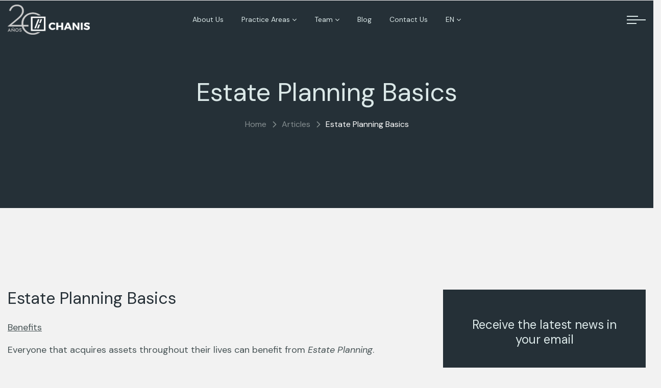

--- FILE ---
content_type: text/html; charset=UTF-8
request_url: https://chanis.pa/estate-planning-basics/
body_size: 19597
content:
<!DOCTYPE html>
<html lang="en-US">
<head>
	
<!-- Google Tag Manager -->
<script>(function(w,d,s,l,i){w[l]=w[l]||[];w[l].push({'gtm.start':
new Date().getTime(),event:'gtm.js'});var f=d.getElementsByTagName(s)[0],
j=d.createElement(s),dl=l!='dataLayer'?'&l='+l:'';j.async=true;j.src=
'https://www.googletagmanager.com/gtm.js?id='+i+dl;f.parentNode.insertBefore(j,f);
})(window,document,'script','dataLayer','GTM-KTSDFTN');</script>
<!-- End Google Tag Manager -->
	
	
<!-- Google tag (gtag.js) -->
<script async src="https://www.googletagmanager.com/gtag/js?id=AW-10999736531"></script>
<script>
  window.dataLayer = window.dataLayer || [];
  function gtag(){dataLayer.push(arguments);}
  gtag('js', new Date());

  gtag('config', 'AW-10999736531');
</script>
	
    <meta charset="UTF-8">
    <meta name="viewport" content="width=device-width, initial-scale=1, maximum-scale=1">
    <link rel="profile" href="//gmpg.org/xfn/11">
    <title>Estate Planning Basics &#8211; CHANIS</title>
<meta name='robots' content='max-image-preview:large' />
<link rel="alternate" hreflang="en" href="https://chanis.pa/estate-planning-basics/" />
<link rel="alternate" hreflang="es" href="https://chanis.pa/es/conceptos-basicos-de-planificacion-patrimonial/" />
<link rel="alternate" hreflang="x-default" href="https://chanis.pa/estate-planning-basics/" />
<link rel='dns-prefetch' href='//fonts.googleapis.com' />
<link rel="alternate" type="application/rss+xml" title="CHANIS &raquo; Feed" href="https://chanis.pa/feed/" />
<link rel="alternate" title="oEmbed (JSON)" type="application/json+oembed" href="https://chanis.pa/wp-json/oembed/1.0/embed?url=https%3A%2F%2Fchanis.pa%2Festate-planning-basics%2F" />
<link rel="alternate" title="oEmbed (XML)" type="text/xml+oembed" href="https://chanis.pa/wp-json/oembed/1.0/embed?url=https%3A%2F%2Fchanis.pa%2Festate-planning-basics%2F&#038;format=xml" />
<style id='wp-img-auto-sizes-contain-inline-css' type='text/css'>
img:is([sizes=auto i],[sizes^="auto," i]){contain-intrinsic-size:3000px 1500px}
/*# sourceURL=wp-img-auto-sizes-contain-inline-css */
</style>
<link rel='stylesheet' id='pxl-main-css-css' href='https://chanis.pa/wp-content/plugins/bravis-addons/assets/css/main.css?ver=1.0.0' type='text/css' media='all' />
<link rel='stylesheet' id='font-awesome-css' href='https://chanis.pa/wp-content/plugins/elementor/assets/lib/font-awesome/css/all.min.css?ver=5.15.3' type='text/css' media='all' />
<style id='wp-emoji-styles-inline-css' type='text/css'>

	img.wp-smiley, img.emoji {
		display: inline !important;
		border: none !important;
		box-shadow: none !important;
		height: 1em !important;
		width: 1em !important;
		margin: 0 0.07em !important;
		vertical-align: -0.1em !important;
		background: none !important;
		padding: 0 !important;
	}
/*# sourceURL=wp-emoji-styles-inline-css */
</style>
<link rel='stylesheet' id='wp-block-library-css' href='https://chanis.pa/wp-includes/css/dist/block-library/style.min.css?ver=6.9' type='text/css' media='all' />
<style id='global-styles-inline-css' type='text/css'>
:root{--wp--preset--aspect-ratio--square: 1;--wp--preset--aspect-ratio--4-3: 4/3;--wp--preset--aspect-ratio--3-4: 3/4;--wp--preset--aspect-ratio--3-2: 3/2;--wp--preset--aspect-ratio--2-3: 2/3;--wp--preset--aspect-ratio--16-9: 16/9;--wp--preset--aspect-ratio--9-16: 9/16;--wp--preset--color--black: #000000;--wp--preset--color--cyan-bluish-gray: #abb8c3;--wp--preset--color--white: #ffffff;--wp--preset--color--pale-pink: #f78da7;--wp--preset--color--vivid-red: #cf2e2e;--wp--preset--color--luminous-vivid-orange: #ff6900;--wp--preset--color--luminous-vivid-amber: #fcb900;--wp--preset--color--light-green-cyan: #7bdcb5;--wp--preset--color--vivid-green-cyan: #00d084;--wp--preset--color--pale-cyan-blue: #8ed1fc;--wp--preset--color--vivid-cyan-blue: #0693e3;--wp--preset--color--vivid-purple: #9b51e0;--wp--preset--gradient--vivid-cyan-blue-to-vivid-purple: linear-gradient(135deg,rgb(6,147,227) 0%,rgb(155,81,224) 100%);--wp--preset--gradient--light-green-cyan-to-vivid-green-cyan: linear-gradient(135deg,rgb(122,220,180) 0%,rgb(0,208,130) 100%);--wp--preset--gradient--luminous-vivid-amber-to-luminous-vivid-orange: linear-gradient(135deg,rgb(252,185,0) 0%,rgb(255,105,0) 100%);--wp--preset--gradient--luminous-vivid-orange-to-vivid-red: linear-gradient(135deg,rgb(255,105,0) 0%,rgb(207,46,46) 100%);--wp--preset--gradient--very-light-gray-to-cyan-bluish-gray: linear-gradient(135deg,rgb(238,238,238) 0%,rgb(169,184,195) 100%);--wp--preset--gradient--cool-to-warm-spectrum: linear-gradient(135deg,rgb(74,234,220) 0%,rgb(151,120,209) 20%,rgb(207,42,186) 40%,rgb(238,44,130) 60%,rgb(251,105,98) 80%,rgb(254,248,76) 100%);--wp--preset--gradient--blush-light-purple: linear-gradient(135deg,rgb(255,206,236) 0%,rgb(152,150,240) 100%);--wp--preset--gradient--blush-bordeaux: linear-gradient(135deg,rgb(254,205,165) 0%,rgb(254,45,45) 50%,rgb(107,0,62) 100%);--wp--preset--gradient--luminous-dusk: linear-gradient(135deg,rgb(255,203,112) 0%,rgb(199,81,192) 50%,rgb(65,88,208) 100%);--wp--preset--gradient--pale-ocean: linear-gradient(135deg,rgb(255,245,203) 0%,rgb(182,227,212) 50%,rgb(51,167,181) 100%);--wp--preset--gradient--electric-grass: linear-gradient(135deg,rgb(202,248,128) 0%,rgb(113,206,126) 100%);--wp--preset--gradient--midnight: linear-gradient(135deg,rgb(2,3,129) 0%,rgb(40,116,252) 100%);--wp--preset--font-size--small: 13px;--wp--preset--font-size--medium: 20px;--wp--preset--font-size--large: 36px;--wp--preset--font-size--x-large: 42px;--wp--preset--spacing--20: 0.44rem;--wp--preset--spacing--30: 0.67rem;--wp--preset--spacing--40: 1rem;--wp--preset--spacing--50: 1.5rem;--wp--preset--spacing--60: 2.25rem;--wp--preset--spacing--70: 3.38rem;--wp--preset--spacing--80: 5.06rem;--wp--preset--shadow--natural: 6px 6px 9px rgba(0, 0, 0, 0.2);--wp--preset--shadow--deep: 12px 12px 50px rgba(0, 0, 0, 0.4);--wp--preset--shadow--sharp: 6px 6px 0px rgba(0, 0, 0, 0.2);--wp--preset--shadow--outlined: 6px 6px 0px -3px rgb(255, 255, 255), 6px 6px rgb(0, 0, 0);--wp--preset--shadow--crisp: 6px 6px 0px rgb(0, 0, 0);}:where(.is-layout-flex){gap: 0.5em;}:where(.is-layout-grid){gap: 0.5em;}body .is-layout-flex{display: flex;}.is-layout-flex{flex-wrap: wrap;align-items: center;}.is-layout-flex > :is(*, div){margin: 0;}body .is-layout-grid{display: grid;}.is-layout-grid > :is(*, div){margin: 0;}:where(.wp-block-columns.is-layout-flex){gap: 2em;}:where(.wp-block-columns.is-layout-grid){gap: 2em;}:where(.wp-block-post-template.is-layout-flex){gap: 1.25em;}:where(.wp-block-post-template.is-layout-grid){gap: 1.25em;}.has-black-color{color: var(--wp--preset--color--black) !important;}.has-cyan-bluish-gray-color{color: var(--wp--preset--color--cyan-bluish-gray) !important;}.has-white-color{color: var(--wp--preset--color--white) !important;}.has-pale-pink-color{color: var(--wp--preset--color--pale-pink) !important;}.has-vivid-red-color{color: var(--wp--preset--color--vivid-red) !important;}.has-luminous-vivid-orange-color{color: var(--wp--preset--color--luminous-vivid-orange) !important;}.has-luminous-vivid-amber-color{color: var(--wp--preset--color--luminous-vivid-amber) !important;}.has-light-green-cyan-color{color: var(--wp--preset--color--light-green-cyan) !important;}.has-vivid-green-cyan-color{color: var(--wp--preset--color--vivid-green-cyan) !important;}.has-pale-cyan-blue-color{color: var(--wp--preset--color--pale-cyan-blue) !important;}.has-vivid-cyan-blue-color{color: var(--wp--preset--color--vivid-cyan-blue) !important;}.has-vivid-purple-color{color: var(--wp--preset--color--vivid-purple) !important;}.has-black-background-color{background-color: var(--wp--preset--color--black) !important;}.has-cyan-bluish-gray-background-color{background-color: var(--wp--preset--color--cyan-bluish-gray) !important;}.has-white-background-color{background-color: var(--wp--preset--color--white) !important;}.has-pale-pink-background-color{background-color: var(--wp--preset--color--pale-pink) !important;}.has-vivid-red-background-color{background-color: var(--wp--preset--color--vivid-red) !important;}.has-luminous-vivid-orange-background-color{background-color: var(--wp--preset--color--luminous-vivid-orange) !important;}.has-luminous-vivid-amber-background-color{background-color: var(--wp--preset--color--luminous-vivid-amber) !important;}.has-light-green-cyan-background-color{background-color: var(--wp--preset--color--light-green-cyan) !important;}.has-vivid-green-cyan-background-color{background-color: var(--wp--preset--color--vivid-green-cyan) !important;}.has-pale-cyan-blue-background-color{background-color: var(--wp--preset--color--pale-cyan-blue) !important;}.has-vivid-cyan-blue-background-color{background-color: var(--wp--preset--color--vivid-cyan-blue) !important;}.has-vivid-purple-background-color{background-color: var(--wp--preset--color--vivid-purple) !important;}.has-black-border-color{border-color: var(--wp--preset--color--black) !important;}.has-cyan-bluish-gray-border-color{border-color: var(--wp--preset--color--cyan-bluish-gray) !important;}.has-white-border-color{border-color: var(--wp--preset--color--white) !important;}.has-pale-pink-border-color{border-color: var(--wp--preset--color--pale-pink) !important;}.has-vivid-red-border-color{border-color: var(--wp--preset--color--vivid-red) !important;}.has-luminous-vivid-orange-border-color{border-color: var(--wp--preset--color--luminous-vivid-orange) !important;}.has-luminous-vivid-amber-border-color{border-color: var(--wp--preset--color--luminous-vivid-amber) !important;}.has-light-green-cyan-border-color{border-color: var(--wp--preset--color--light-green-cyan) !important;}.has-vivid-green-cyan-border-color{border-color: var(--wp--preset--color--vivid-green-cyan) !important;}.has-pale-cyan-blue-border-color{border-color: var(--wp--preset--color--pale-cyan-blue) !important;}.has-vivid-cyan-blue-border-color{border-color: var(--wp--preset--color--vivid-cyan-blue) !important;}.has-vivid-purple-border-color{border-color: var(--wp--preset--color--vivid-purple) !important;}.has-vivid-cyan-blue-to-vivid-purple-gradient-background{background: var(--wp--preset--gradient--vivid-cyan-blue-to-vivid-purple) !important;}.has-light-green-cyan-to-vivid-green-cyan-gradient-background{background: var(--wp--preset--gradient--light-green-cyan-to-vivid-green-cyan) !important;}.has-luminous-vivid-amber-to-luminous-vivid-orange-gradient-background{background: var(--wp--preset--gradient--luminous-vivid-amber-to-luminous-vivid-orange) !important;}.has-luminous-vivid-orange-to-vivid-red-gradient-background{background: var(--wp--preset--gradient--luminous-vivid-orange-to-vivid-red) !important;}.has-very-light-gray-to-cyan-bluish-gray-gradient-background{background: var(--wp--preset--gradient--very-light-gray-to-cyan-bluish-gray) !important;}.has-cool-to-warm-spectrum-gradient-background{background: var(--wp--preset--gradient--cool-to-warm-spectrum) !important;}.has-blush-light-purple-gradient-background{background: var(--wp--preset--gradient--blush-light-purple) !important;}.has-blush-bordeaux-gradient-background{background: var(--wp--preset--gradient--blush-bordeaux) !important;}.has-luminous-dusk-gradient-background{background: var(--wp--preset--gradient--luminous-dusk) !important;}.has-pale-ocean-gradient-background{background: var(--wp--preset--gradient--pale-ocean) !important;}.has-electric-grass-gradient-background{background: var(--wp--preset--gradient--electric-grass) !important;}.has-midnight-gradient-background{background: var(--wp--preset--gradient--midnight) !important;}.has-small-font-size{font-size: var(--wp--preset--font-size--small) !important;}.has-medium-font-size{font-size: var(--wp--preset--font-size--medium) !important;}.has-large-font-size{font-size: var(--wp--preset--font-size--large) !important;}.has-x-large-font-size{font-size: var(--wp--preset--font-size--x-large) !important;}
/*# sourceURL=global-styles-inline-css */
</style>

<style id='classic-theme-styles-inline-css' type='text/css'>
/*! This file is auto-generated */
.wp-block-button__link{color:#fff;background-color:#32373c;border-radius:9999px;box-shadow:none;text-decoration:none;padding:calc(.667em + 2px) calc(1.333em + 2px);font-size:1.125em}.wp-block-file__button{background:#32373c;color:#fff;text-decoration:none}
/*# sourceURL=/wp-includes/css/classic-themes.min.css */
</style>
<link rel='stylesheet' id='sr7css-css' href='//chanis.pa/wp-content/plugins/revslider/public/css/sr7.css?ver=6.7.34' type='text/css' media='all' />
<link rel='stylesheet' id='wpml-legacy-horizontal-list-0-css' href='https://chanis.pa/wp-content/plugins/sitepress-multilingual-cms/templates/language-switchers/legacy-list-horizontal/style.min.css?ver=1' type='text/css' media='all' />
<link rel='stylesheet' id='wpml-menu-item-0-css' href='https://chanis.pa/wp-content/plugins/sitepress-multilingual-cms/templates/language-switchers/menu-item/style.min.css?ver=1' type='text/css' media='all' />
<link rel='stylesheet' id='elementor-icons-css' href='https://chanis.pa/wp-content/plugins/elementor/assets/lib/eicons/css/elementor-icons.min.css?ver=5.43.0' type='text/css' media='all' />
<link rel='stylesheet' id='elementor-frontend-css' href='https://chanis.pa/wp-content/uploads/elementor/css/custom-frontend.min.css?ver=1768270563' type='text/css' media='all' />
<style id='elementor-frontend-inline-css' type='text/css'>
.elementor-kit-6{--e-global-color-primary:#6EC1E4;--e-global-color-secondary:#54595F;--e-global-color-text:#7A7A7A;--e-global-color-accent:#61CE70;--e-global-typography-primary-font-family:"Roboto";--e-global-typography-primary-font-weight:600;--e-global-typography-secondary-font-family:"Roboto Slab";--e-global-typography-secondary-font-weight:400;--e-global-typography-text-font-family:"Roboto";--e-global-typography-text-font-weight:400;--e-global-typography-accent-font-family:"Roboto";--e-global-typography-accent-font-weight:500;}.elementor-section.elementor-section-boxed > .elementor-container{max-width:1430px;}.e-con{--container-max-width:1430px;}.elementor-widget:not(:last-child){--kit-widget-spacing:20px;}.elementor-element{--widgets-spacing:20px 20px;--widgets-spacing-row:20px;--widgets-spacing-column:20px;}{}h1.entry-title{display:var(--page-title-display);}@media(max-width:1024px){.elementor-section.elementor-section-boxed > .elementor-container{max-width:1024px;}.e-con{--container-max-width:1024px;}}@media(max-width:767px){.elementor-section.elementor-section-boxed > .elementor-container{max-width:767px;}.e-con{--container-max-width:767px;}}
.elementor-4784 .elementor-element.elementor-element-b26347d > .elementor-container{max-width:1810px;}.elementor-4784 .elementor-element.elementor-element-b26347d > .elementor-container > .elementor-column > .elementor-widget-wrap{align-content:center;align-items:center;}.elementor-4784 .elementor-element.elementor-element-b26347d{transition:background 0.3s, border 0.3s, border-radius 0.3s, box-shadow 0.3s;}.elementor-4784 .elementor-element.elementor-element-b26347d > .elementor-background-overlay{transition:background 0.3s, border-radius 0.3s, opacity 0.3s;}.elementor-4784 .elementor-element.elementor-element-1aac451 > .elementor-widget-wrap > .elementor-widget:not(.elementor-widget__width-auto):not(.elementor-widget__width-initial):not(:last-child):not(.elementor-absolute){--kit-widget-spacing:0px;}.elementor-4784 .elementor-element.elementor-element-1aac451 > .elementor-element-populated{padding:0px 15px 0px 15px;}.elementor-4784 .elementor-element.elementor-element-75dedff .pxl-logo img{max-height:60px;}.elementor-4784 .elementor-element.elementor-element-cf429fd > .elementor-widget-wrap > .elementor-widget:not(.elementor-widget__width-auto):not(.elementor-widget__width-initial):not(:last-child):not(.elementor-absolute){--kit-widget-spacing:0px;}.elementor-4784 .elementor-element.elementor-element-cf429fd > .elementor-element-populated{padding:0px 15px 0px 15px;}.elementor-4784 .elementor-element.elementor-element-4040882 .pxl-nav-menu .pxl-menu-primary{text-align:center;}.elementor-4784 .elementor-element.elementor-element-4040882 .pxl-nav-menu .pxl-menu-primary > li{float:none;}.elementor-4784 .elementor-element.elementor-element-4040882 .pxl-menu-primary .sub-menu li + li{margin-top:0px;}.elementor-4784 .elementor-element.elementor-element-4040882 > .elementor-widget-container{margin:0px 0px 0px 18px;}.elementor-4784 .elementor-element.elementor-element-8665131.elementor-column > .elementor-widget-wrap{justify-content:flex-end;}.elementor-4784 .elementor-element.elementor-element-8665131 > .elementor-widget-wrap > .elementor-widget:not(.elementor-widget__width-auto):not(.elementor-widget__width-initial):not(:last-child):not(.elementor-absolute){--kit-widget-spacing:0px;}.elementor-4784 .elementor-element.elementor-element-8665131 > .elementor-element-populated{padding:0px 15px 0px 15px;}.elementor-4784 .elementor-element.elementor-element-545ceb7 > .elementor-widget-container{margin:0px 35px 0px 0px;}.elementor-4784 .elementor-element.elementor-element-545ceb7{width:auto;max-width:auto;}.elementor-4784 .elementor-element.elementor-element-4066836{width:auto;max-width:auto;}@media(max-width:1366px){.elementor-4784 .elementor-element.elementor-element-4040882 > .elementor-widget-container{margin:0px 0px 0px 0px;}}@media(max-width:1200px){.elementor-4784 .elementor-element.elementor-element-545ceb7 > .elementor-widget-container{margin:0px 30px 0px 0px;}}
.elementor-4981 .elementor-element.elementor-element-ba5bac9{transition:background 0.3s, border 0.3s, border-radius 0.3s, box-shadow 0.3s;padding:320px 0px 320px 0px;}.elementor-4981 .elementor-element.elementor-element-ba5bac9 > .elementor-background-overlay{transition:background 0.3s, border-radius 0.3s, opacity 0.3s;}.elementor-bc-flex-widget .elementor-4981 .elementor-element.elementor-element-7882c41.elementor-column .elementor-widget-wrap{align-items:center;}.elementor-4981 .elementor-element.elementor-element-7882c41.elementor-column.elementor-element[data-element_type="column"] > .elementor-widget-wrap.elementor-element-populated{align-content:center;align-items:center;}.elementor-4981 .elementor-element.elementor-element-7882c41 > .elementor-widget-wrap > .elementor-widget:not(.elementor-widget__width-auto):not(.elementor-widget__width-initial):not(:last-child):not(.elementor-absolute){--kit-widget-spacing:0px;}.elementor-4981 .elementor-element.elementor-element-60a54b2 .pxl-text-editor{color:#DBE8E8;font-size:100px;line-height:1em;}.elementor-4981 .elementor-element.elementor-element-60a54b2 > .elementor-widget-container{margin:0px 35px 0px 0px;}.elementor-4981 .elementor-element.elementor-element-60a54b2{width:auto;max-width:auto;}.elementor-4981 .elementor-element.elementor-element-56808a2 .pxl-text-editor .pxl-item--inner{max-width:90%;}.elementor-4981 .elementor-element.elementor-element-56808a2 .pxl-text-editor a{color:#DBE8E8;font-size:36px;line-height:1.2em;letter-spacing:0.3px;}.elementor-4981 .elementor-element.elementor-element-56808a2 .pxl-text-editor a:hover{color:#FFFFFF;}.elementor-4981 .elementor-element.elementor-element-56808a2{width:auto;max-width:auto;}@media(max-width:1200px){.elementor-4981 .elementor-element.elementor-element-ba5bac9{padding:250px 0px 250px 0px;}}@media(max-width:880px){.elementor-4981 .elementor-element.elementor-element-ba5bac9{padding:150px 0px 150px 0px;}.elementor-4981 .elementor-element.elementor-element-56808a2 .pxl-text-editor a{font-size:30px;}}@media(max-width:767px){.elementor-4981 .elementor-element.elementor-element-60a54b2 > .elementor-widget-container{margin:10px 30px 10px 0px;}.elementor-4981 .elementor-element.elementor-element-56808a2 .pxl-text-editor a{font-size:30px;}}
.elementor-4997 .elementor-element.elementor-element-64c2b49{transition:background 0.3s, border 0.3s, border-radius 0.3s, box-shadow 0.3s;padding:320px 0px 320px 0px;}.elementor-4997 .elementor-element.elementor-element-64c2b49 > .elementor-background-overlay{transition:background 0.3s, border-radius 0.3s, opacity 0.3s;}.elementor-bc-flex-widget .elementor-4997 .elementor-element.elementor-element-4e56060.elementor-column .elementor-widget-wrap{align-items:center;}.elementor-4997 .elementor-element.elementor-element-4e56060.elementor-column.elementor-element[data-element_type="column"] > .elementor-widget-wrap.elementor-element-populated{align-content:center;align-items:center;}.elementor-4997 .elementor-element.elementor-element-4e56060 > .elementor-widget-wrap > .elementor-widget:not(.elementor-widget__width-auto):not(.elementor-widget__width-initial):not(:last-child):not(.elementor-absolute){--kit-widget-spacing:0px;}.elementor-4997 .elementor-element.elementor-element-bad0e98 .pxl-text-editor{color:#DBE8E8;font-size:100px;line-height:1em;}.elementor-4997 .elementor-element.elementor-element-bad0e98 > .elementor-widget-container{margin:0px 35px 0px 0px;}.elementor-4997 .elementor-element.elementor-element-bad0e98{width:auto;max-width:auto;}.elementor-4997 .elementor-element.elementor-element-6a95525 .pxl-text-editor .pxl-item--inner{max-width:90%;}.elementor-4997 .elementor-element.elementor-element-6a95525 .pxl-text-editor a{color:#DBE8E8;font-size:36px;line-height:1.2em;letter-spacing:0.3px;}.elementor-4997 .elementor-element.elementor-element-6a95525 .pxl-text-editor a:hover{color:#FFFFFF;}.elementor-4997 .elementor-element.elementor-element-6a95525{width:auto;max-width:auto;}@media(max-width:1200px){.elementor-4997 .elementor-element.elementor-element-64c2b49{padding:250px 0px 250px 0px;}}@media(max-width:880px){.elementor-4997 .elementor-element.elementor-element-64c2b49{padding:150px 0px 150px 0px;}.elementor-4997 .elementor-element.elementor-element-6a95525 .pxl-text-editor a{font-size:30px;}}@media(max-width:767px){.elementor-4997 .elementor-element.elementor-element-bad0e98 > .elementor-widget-container{margin:10px 30px 10px 0px;}.elementor-4997 .elementor-element.elementor-element-6a95525 .pxl-text-editor a{font-size:30px;}}
.elementor-5006 .elementor-element.elementor-element-1bd0bab{transition:background 0.3s, border 0.3s, border-radius 0.3s, box-shadow 0.3s;padding:320px 0px 320px 0px;}.elementor-5006 .elementor-element.elementor-element-1bd0bab > .elementor-background-overlay{transition:background 0.3s, border-radius 0.3s, opacity 0.3s;}.elementor-bc-flex-widget .elementor-5006 .elementor-element.elementor-element-51f4acf.elementor-column .elementor-widget-wrap{align-items:center;}.elementor-5006 .elementor-element.elementor-element-51f4acf.elementor-column.elementor-element[data-element_type="column"] > .elementor-widget-wrap.elementor-element-populated{align-content:center;align-items:center;}.elementor-5006 .elementor-element.elementor-element-51f4acf > .elementor-widget-wrap > .elementor-widget:not(.elementor-widget__width-auto):not(.elementor-widget__width-initial):not(:last-child):not(.elementor-absolute){--kit-widget-spacing:0px;}.elementor-5006 .elementor-element.elementor-element-e4068ce .pxl-text-editor{color:#DBE8E8;font-size:100px;line-height:1em;}.elementor-5006 .elementor-element.elementor-element-e4068ce > .elementor-widget-container{margin:0px 35px 0px 0px;}.elementor-5006 .elementor-element.elementor-element-e4068ce{width:auto;max-width:auto;}.elementor-5006 .elementor-element.elementor-element-11fb81a .pxl-text-editor .pxl-item--inner{max-width:90%;}.elementor-5006 .elementor-element.elementor-element-11fb81a .pxl-text-editor a{color:#DBE8E8;font-size:36px;line-height:1.2em;letter-spacing:0.3px;}.elementor-5006 .elementor-element.elementor-element-11fb81a .pxl-text-editor a:hover{color:#FFFFFF;}.elementor-5006 .elementor-element.elementor-element-11fb81a{width:auto;max-width:auto;}@media(max-width:1200px){.elementor-5006 .elementor-element.elementor-element-1bd0bab{padding:250px 0px 250px 0px;}}@media(max-width:880px){.elementor-5006 .elementor-element.elementor-element-1bd0bab{padding:150px 0px 150px 0px;}.elementor-5006 .elementor-element.elementor-element-11fb81a .pxl-text-editor a{font-size:30px;}}@media(max-width:767px){.elementor-5006 .elementor-element.elementor-element-e4068ce > .elementor-widget-container{margin:10px 30px 10px 0px;}.elementor-5006 .elementor-element.elementor-element-11fb81a .pxl-text-editor a{font-size:30px;}}
/*# sourceURL=elementor-frontend-inline-css */
</style>
<link rel='stylesheet' id='magnific-popup-css' href='https://chanis.pa/wp-content/themes/americ/assets/css/libs/magnific-popup.css?ver=1.1.0' type='text/css' media='all' />
<link rel='stylesheet' id='wow-animate-css' href='https://chanis.pa/wp-content/themes/americ/assets/css/libs/animate.min.css?ver=1.1.0' type='text/css' media='all' />
<link rel='stylesheet' id='flaticon-css' href='https://chanis.pa/wp-content/themes/americ/assets/fonts/flaticon/css/flaticon.css?ver=1.0.0' type='text/css' media='all' />
<link rel='stylesheet' id='pxl-caseicon-css' href='https://chanis.pa/wp-content/themes/americ/assets/css/caseicon.css?ver=1.0.0' type='text/css' media='all' />
<link rel='stylesheet' id='pxl-grid-css' href='https://chanis.pa/wp-content/themes/americ/assets/css/grid.css?ver=1.0.0' type='text/css' media='all' />
<link rel='stylesheet' id='pxl-style-css' href='https://chanis.pa/wp-content/themes/americ/assets/css/style.css?ver=1.0.0' type='text/css' media='all' />
<style id='pxl-style-inline-css' type='text/css'>
:root{--primary-color: #dbe8e8;--secondary-color: #475355;--body-bg-color: #f2f2f2;--primary-color-rgb: 219,232,232;--secondary-color-rgb: 71,83,85;--body-bg-color-rgb: 242,242,242;--link-color: #263037;--link-color-hover: #000;--link-color-active: #000;--gradient-color-from: #dbe8e8;--gradient-color-to: #dbe8e8;}
        @media screen and (min-width: 1200px) {
                }
        
/*# sourceURL=pxl-style-inline-css */
</style>
<link rel='stylesheet' id='pxl-base-css' href='https://chanis.pa/wp-content/themes/americ/style.css?ver=1.0.0' type='text/css' media='all' />
<link rel='stylesheet' id='pxl-google-fonts-css' href='//fonts.googleapis.com/css2?family=DM+Sans:ital,wght@0,200;0,300;0,400;0,500;0,600;0,700;0,800;1,200;1,300;1,400;1,500;1,600;1,700;1,800&#038;display=swap&#038;family=DM+Sans:ital,wght@0,200;0,300;0,400;0,500;0,600;0,700;0,800;1,200;1,300;1,400;1,500;1,600;1,700;1,800&#038;display=swap&#038;subset=latin%2Clatin-ext' type='text/css' media='all' />
<link rel='stylesheet' id='elementor-gf-local-roboto-css' href='https://dev.4toestudio.com/chanis/wp-content/uploads/elementor/google-fonts/css/roboto.css?ver=1755555092' type='text/css' media='all' />
<link rel='stylesheet' id='elementor-gf-local-robotoslab-css' href='https://dev.4toestudio.com/chanis/wp-content/uploads/elementor/google-fonts/css/robotoslab.css?ver=1755555120' type='text/css' media='all' />
<script type="text/javascript" id="wpml-cookie-js-extra">
/* <![CDATA[ */
var wpml_cookies = {"wp-wpml_current_language":{"value":"en","expires":1,"path":"/"}};
var wpml_cookies = {"wp-wpml_current_language":{"value":"en","expires":1,"path":"/"}};
//# sourceURL=wpml-cookie-js-extra
/* ]]> */
</script>
<script type="text/javascript" src="https://chanis.pa/wp-content/plugins/sitepress-multilingual-cms/res/js/cookies/language-cookie.js?ver=486900" id="wpml-cookie-js" defer="defer" data-wp-strategy="defer"></script>
<script type="text/javascript" src="https://chanis.pa/wp-includes/js/jquery/jquery.min.js?ver=3.7.1" id="jquery-core-js"></script>
<script type="text/javascript" src="https://chanis.pa/wp-includes/js/jquery/jquery-migrate.min.js?ver=3.4.1" id="jquery-migrate-js"></script>
<script type="text/javascript" src="https://chanis.pa/wp-content/plugins/bravis-addons/assets/js/libs/waypoints.min.js?ver=2.0.5" id="waypoints-js"></script>
<script type="text/javascript" src="//chanis.pa/wp-content/plugins/revslider/public/js/libs/tptools.js?ver=6.7.34" id="tp-tools-js" async="async" data-wp-strategy="async"></script>
<script type="text/javascript" src="//chanis.pa/wp-content/plugins/revslider/public/js/sr7.js?ver=6.7.34" id="sr7-js" async="async" data-wp-strategy="async"></script>
<link rel="https://api.w.org/" href="https://chanis.pa/wp-json/" /><link rel="alternate" title="JSON" type="application/json" href="https://chanis.pa/wp-json/wp/v2/posts/95" /><link rel="EditURI" type="application/rsd+xml" title="RSD" href="https://chanis.pa/xmlrpc.php?rsd" />
<meta name="generator" content="WordPress 6.9" />
<link rel="canonical" href="https://chanis.pa/estate-planning-basics/" />
<link rel='shortlink' href='https://chanis.pa/?p=95' />
<meta name="generator" content="Redux 4.5.8" /><meta name="generator" content="WPML ver:4.8.6 stt:1,2;" />
<meta name="generator" content="Elementor 3.31.2; features: additional_custom_breakpoints, e_element_cache; settings: css_print_method-internal, google_font-enabled, font_display-swap">
			<style>
				.e-con.e-parent:nth-of-type(n+4):not(.e-lazyloaded):not(.e-no-lazyload),
				.e-con.e-parent:nth-of-type(n+4):not(.e-lazyloaded):not(.e-no-lazyload) * {
					background-image: none !important;
				}
				@media screen and (max-height: 1024px) {
					.e-con.e-parent:nth-of-type(n+3):not(.e-lazyloaded):not(.e-no-lazyload),
					.e-con.e-parent:nth-of-type(n+3):not(.e-lazyloaded):not(.e-no-lazyload) * {
						background-image: none !important;
					}
				}
				@media screen and (max-height: 640px) {
					.e-con.e-parent:nth-of-type(n+2):not(.e-lazyloaded):not(.e-no-lazyload),
					.e-con.e-parent:nth-of-type(n+2):not(.e-lazyloaded):not(.e-no-lazyload) * {
						background-image: none !important;
					}
				}
			</style>
			<link rel="preconnect" href="https://fonts.googleapis.com">
<link rel="preconnect" href="https://fonts.gstatic.com/" crossorigin>
<meta name="generator" content="Powered by Slider Revolution 6.7.34 - responsive, Mobile-Friendly Slider Plugin for WordPress with comfortable drag and drop interface." />
<script>
	window._tpt			??= {};
	window.SR7			??= {};
	_tpt.R				??= {};
	_tpt.R.fonts		??= {};
	_tpt.R.fonts.customFonts??= {};
	SR7.devMode			=  false;
	SR7.F 				??= {};
	SR7.G				??= {};
	SR7.LIB				??= {};
	SR7.E				??= {};
	SR7.E.gAddons		??= {};
	SR7.E.php 			??= {};
	SR7.E.nonce			= '64d0151b45';
	SR7.E.ajaxurl		= 'https://chanis.pa/wp-admin/admin-ajax.php';
	SR7.E.resturl		= 'https://chanis.pa/wp-json/';
	SR7.E.slug_path		= 'revslider/revslider.php';
	SR7.E.slug			= 'revslider';
	SR7.E.plugin_url	= 'https://chanis.pa/wp-content/plugins/revslider/';
	SR7.E.wp_plugin_url = 'https://chanis.pa/wp-content/plugins/';
	SR7.E.revision		= '6.7.34';
	SR7.E.fontBaseUrl	= '';
	SR7.G.breakPoints 	= [1240,1024,778,480];
	SR7.E.modules 		= ['module','page','slide','layer','draw','animate','srtools','canvas','defaults','carousel','navigation','media','modifiers','migration'];
	SR7.E.libs 			= ['WEBGL'];
	SR7.E.css 			= ['csslp','cssbtns','cssfilters','cssnav','cssmedia'];
	SR7.E.resources		= {};
	SR7.E.ytnc			= false;
	SR7.E.wpml			??= {};
	SR7.E.wpml.lang		= 'en';
	SR7.JSON			??= {};
/*! Slider Revolution 7.0 - Page Processor */
!function(){"use strict";window.SR7??={},window._tpt??={},SR7.version="Slider Revolution 6.7.16",_tpt.getMobileZoom=()=>_tpt.is_mobile?document.documentElement.clientWidth/window.innerWidth:1,_tpt.getWinDim=function(t){_tpt.screenHeightWithUrlBar??=window.innerHeight;let e=SR7.F?.modal?.visible&&SR7.M[SR7.F.module.getIdByAlias(SR7.F.modal.requested)];_tpt.scrollBar=window.innerWidth!==document.documentElement.clientWidth||e&&window.innerWidth!==e.c.module.clientWidth,_tpt.winW=_tpt.getMobileZoom()*window.innerWidth-(_tpt.scrollBar||"prepare"==t?_tpt.scrollBarW??_tpt.mesureScrollBar():0),_tpt.winH=_tpt.getMobileZoom()*window.innerHeight,_tpt.winWAll=document.documentElement.clientWidth},_tpt.getResponsiveLevel=function(t,e){SR7.M[e];return _tpt.closestGE(t,_tpt.winWAll)},_tpt.mesureScrollBar=function(){let t=document.createElement("div");return t.className="RSscrollbar-measure",t.style.width="100px",t.style.height="100px",t.style.overflow="scroll",t.style.position="absolute",t.style.top="-9999px",document.body.appendChild(t),_tpt.scrollBarW=t.offsetWidth-t.clientWidth,document.body.removeChild(t),_tpt.scrollBarW},_tpt.loadCSS=async function(t,e,s){return s?_tpt.R.fonts.required[e].status=1:(_tpt.R[e]??={},_tpt.R[e].status=1),new Promise(((i,n)=>{if(_tpt.isStylesheetLoaded(t))s?_tpt.R.fonts.required[e].status=2:_tpt.R[e].status=2,i();else{const o=document.createElement("link");o.rel="stylesheet";let l="text",r="css";o["type"]=l+"/"+r,o.href=t,o.onload=()=>{s?_tpt.R.fonts.required[e].status=2:_tpt.R[e].status=2,i()},o.onerror=()=>{s?_tpt.R.fonts.required[e].status=3:_tpt.R[e].status=3,n(new Error(`Failed to load CSS: ${t}`))},document.head.appendChild(o)}}))},_tpt.addContainer=function(t){const{tag:e="div",id:s,class:i,datas:n,textContent:o,iHTML:l}=t,r=document.createElement(e);if(s&&""!==s&&(r.id=s),i&&""!==i&&(r.className=i),n)for(const[t,e]of Object.entries(n))"style"==t?r.style.cssText=e:r.setAttribute(`data-${t}`,e);return o&&(r.textContent=o),l&&(r.innerHTML=l),r},_tpt.collector=function(){return{fragment:new DocumentFragment,add(t){var e=_tpt.addContainer(t);return this.fragment.appendChild(e),e},append(t){t.appendChild(this.fragment)}}},_tpt.isStylesheetLoaded=function(t){let e=t.split("?")[0];return Array.from(document.querySelectorAll('link[rel="stylesheet"], link[rel="preload"]')).some((t=>t.href.split("?")[0]===e))},_tpt.preloader={requests:new Map,preloaderTemplates:new Map,show:function(t,e){if(!e||!t)return;const{type:s,color:i}=e;if(s<0||"off"==s)return;const n=`preloader_${s}`;let o=this.preloaderTemplates.get(n);o||(o=this.build(s,i),this.preloaderTemplates.set(n,o)),this.requests.has(t)||this.requests.set(t,{count:0});const l=this.requests.get(t);clearTimeout(l.timer),l.count++,1===l.count&&(l.timer=setTimeout((()=>{l.preloaderClone=o.cloneNode(!0),l.anim&&l.anim.kill(),void 0!==_tpt.gsap?l.anim=_tpt.gsap.fromTo(l.preloaderClone,1,{opacity:0},{opacity:1}):l.preloaderClone.classList.add("sr7-fade-in"),t.appendChild(l.preloaderClone)}),150))},hide:function(t){if(!this.requests.has(t))return;const e=this.requests.get(t);e.count--,e.count<0&&(e.count=0),e.anim&&e.anim.kill(),0===e.count&&(clearTimeout(e.timer),e.preloaderClone&&(e.preloaderClone.classList.remove("sr7-fade-in"),e.anim=_tpt.gsap.to(e.preloaderClone,.3,{opacity:0,onComplete:function(){e.preloaderClone.remove()}})))},state:function(t){if(!this.requests.has(t))return!1;return this.requests.get(t).count>0},build:(t,e="#ffffff",s="")=>{if(t<0||"off"===t)return null;const i=parseInt(t);if(t="prlt"+i,isNaN(i))return null;if(_tpt.loadCSS(SR7.E.plugin_url+"public/css/preloaders/t"+i+".css","preloader_"+t),isNaN(i)||i<6){const n=`background-color:${e}`,o=1===i||2==i?n:"",l=3===i||4==i?n:"",r=_tpt.collector();["dot1","dot2","bounce1","bounce2","bounce3"].forEach((t=>r.add({tag:"div",class:t,datas:{style:l}})));const d=_tpt.addContainer({tag:"sr7-prl",class:`${t} ${s}`,datas:{style:o}});return r.append(d),d}{let n={};if(7===i){let t;e.startsWith("#")?(t=e.replace("#",""),t=`rgba(${parseInt(t.substring(0,2),16)}, ${parseInt(t.substring(2,4),16)}, ${parseInt(t.substring(4,6),16)}, `):e.startsWith("rgb")&&(t=e.slice(e.indexOf("(")+1,e.lastIndexOf(")")).split(",").map((t=>t.trim())),t=`rgba(${t[0]}, ${t[1]}, ${t[2]}, `),t&&(n.style=`border-top-color: ${t}0.65); border-bottom-color: ${t}0.15); border-left-color: ${t}0.65); border-right-color: ${t}0.15)`)}else 12===i&&(n.style=`background:${e}`);const o=[10,0,4,2,5,9,0,4,4,2][i-6],l=_tpt.collector(),r=l.add({tag:"div",class:"sr7-prl-inner",datas:n});Array.from({length:o}).forEach((()=>r.appendChild(l.add({tag:"span",datas:{style:`background:${e}`}}))));const d=_tpt.addContainer({tag:"sr7-prl",class:`${t} ${s}`});return l.append(d),d}}},SR7.preLoader={show:(t,e)=>{"off"!==(SR7.M[t]?.settings?.pLoader?.type??"off")&&_tpt.preloader.show(e||SR7.M[t].c.module,SR7.M[t]?.settings?.pLoader??{color:"#fff",type:10})},hide:(t,e)=>{"off"!==(SR7.M[t]?.settings?.pLoader?.type??"off")&&_tpt.preloader.hide(e||SR7.M[t].c.module)},state:(t,e)=>_tpt.preloader.state(e||SR7.M[t].c.module)},_tpt.prepareModuleHeight=function(t){window.SR7.M??={},window.SR7.M[t.id]??={},"ignore"==t.googleFont&&(SR7.E.ignoreGoogleFont=!0);let e=window.SR7.M[t.id];if(null==_tpt.scrollBarW&&_tpt.mesureScrollBar(),e.c??={},e.states??={},e.settings??={},e.settings.size??={},t.fixed&&(e.settings.fixed=!0),e.c.module=document.querySelector("sr7-module#"+t.id),e.c.adjuster=e.c.module.getElementsByTagName("sr7-adjuster")[0],e.c.content=e.c.module.getElementsByTagName("sr7-content")[0],"carousel"==t.type&&(e.c.carousel=e.c.content.getElementsByTagName("sr7-carousel")[0]),null==e.c.module||null==e.c.module)return;t.plType&&t.plColor&&(e.settings.pLoader={type:t.plType,color:t.plColor}),void 0===t.plType||"off"===t.plType||SR7.preLoader.state(t.id)&&SR7.preLoader.state(t.id,e.c.module)||SR7.preLoader.show(t.id,e.c.module),_tpt.winW||_tpt.getWinDim("prepare"),_tpt.getWinDim();let s=""+e.c.module.dataset?.modal;"modal"==s||"true"==s||"undefined"!==s&&"false"!==s||(e.settings.size.fullWidth=t.size.fullWidth,e.LEV??=_tpt.getResponsiveLevel(window.SR7.G.breakPoints,t.id),t.vpt=_tpt.fillArray(t.vpt,5),e.settings.vPort=t.vpt[e.LEV],void 0!==t.el&&"720"==t.el[4]&&t.gh[4]!==t.el[4]&&"960"==t.el[3]&&t.gh[3]!==t.el[3]&&"768"==t.el[2]&&t.gh[2]!==t.el[2]&&delete t.el,e.settings.size.height=null==t.el||null==t.el[e.LEV]||0==t.el[e.LEV]||"auto"==t.el[e.LEV]?_tpt.fillArray(t.gh,5,-1):_tpt.fillArray(t.el,5,-1),e.settings.size.width=_tpt.fillArray(t.gw,5,-1),e.settings.size.minHeight=_tpt.fillArray(t.mh??[0],5,-1),e.cacheSize={fullWidth:e.settings.size?.fullWidth,fullHeight:e.settings.size?.fullHeight},void 0!==t.off&&(t.off?.t&&(e.settings.size.m??={})&&(e.settings.size.m.t=t.off.t),t.off?.b&&(e.settings.size.m??={})&&(e.settings.size.m.b=t.off.b),t.off?.l&&(e.settings.size.p??={})&&(e.settings.size.p.l=t.off.l),t.off?.r&&(e.settings.size.p??={})&&(e.settings.size.p.r=t.off.r),e.offsetPrepared=!0),_tpt.updatePMHeight(t.id,t,!0))},_tpt.updatePMHeight=(t,e,s)=>{let i=SR7.M[t];var n=i.settings.size.fullWidth?_tpt.winW:i.c.module.parentNode.offsetWidth;n=0===n||isNaN(n)?_tpt.winW:n;let o=i.settings.size.width[i.LEV]||i.settings.size.width[i.LEV++]||i.settings.size.width[i.LEV--]||n,l=i.settings.size.height[i.LEV]||i.settings.size.height[i.LEV++]||i.settings.size.height[i.LEV--]||0,r=i.settings.size.minHeight[i.LEV]||i.settings.size.minHeight[i.LEV++]||i.settings.size.minHeight[i.LEV--]||0;if(l="auto"==l?0:l,l=parseInt(l),"carousel"!==e.type&&(n-=parseInt(e.onw??0)||0),i.MP=!i.settings.size.fullWidth&&n<o||_tpt.winW<o?Math.min(1,n/o):1,e.size.fullScreen||e.size.fullHeight){let t=parseInt(e.fho)||0,s=(""+e.fho).indexOf("%")>-1;e.newh=_tpt.winH-(s?_tpt.winH*t/100:t)}else e.newh=i.MP*Math.max(l,r);if(e.newh+=(parseInt(e.onh??0)||0)+(parseInt(e.carousel?.pt)||0)+(parseInt(e.carousel?.pb)||0),void 0!==e.slideduration&&(e.newh=Math.max(e.newh,parseInt(e.slideduration)/3)),e.shdw&&_tpt.buildShadow(e.id,e),i.c.adjuster.style.height=e.newh+"px",i.c.module.style.height=e.newh+"px",i.c.content.style.height=e.newh+"px",i.states.heightPrepared=!0,i.dims??={},i.dims.moduleRect=i.c.module.getBoundingClientRect(),i.c.content.style.left="-"+i.dims.moduleRect.left+"px",!i.settings.size.fullWidth)return s&&requestAnimationFrame((()=>{n!==i.c.module.parentNode.offsetWidth&&_tpt.updatePMHeight(e.id,e)})),void _tpt.bgStyle(e.id,e,window.innerWidth==_tpt.winW,!0);_tpt.bgStyle(e.id,e,window.innerWidth==_tpt.winW,!0),requestAnimationFrame((function(){s&&requestAnimationFrame((()=>{n!==i.c.module.parentNode.offsetWidth&&_tpt.updatePMHeight(e.id,e)}))})),i.earlyResizerFunction||(i.earlyResizerFunction=function(){requestAnimationFrame((function(){_tpt.getWinDim(),_tpt.moduleDefaults(e.id,e),_tpt.updateSlideBg(t,!0)}))},window.addEventListener("resize",i.earlyResizerFunction))},_tpt.buildShadow=function(t,e){let s=SR7.M[t];null==s.c.shadow&&(s.c.shadow=document.createElement("sr7-module-shadow"),s.c.shadow.classList.add("sr7-shdw-"+e.shdw),s.c.content.appendChild(s.c.shadow))},_tpt.bgStyle=async(t,e,s,i,n)=>{const o=SR7.M[t];if((e=e??o.settings).fixed&&!o.c.module.classList.contains("sr7-top-fixed")&&(o.c.module.classList.add("sr7-top-fixed"),o.c.module.style.position="fixed",o.c.module.style.width="100%",o.c.module.style.top="0px",o.c.module.style.left="0px",o.c.module.style.pointerEvents="none",o.c.module.style.zIndex=5e3,o.c.content.style.pointerEvents="none"),null==o.c.bgcanvas){let t=document.createElement("sr7-module-bg"),l=!1;if("string"==typeof e?.bg?.color&&e?.bg?.color.includes("{"))if(_tpt.gradient&&_tpt.gsap)e.bg.color=_tpt.gradient.convert(e.bg.color);else try{let t=JSON.parse(e.bg.color);(t?.orig||t?.string)&&(e.bg.color=JSON.parse(e.bg.color))}catch(t){return}let r="string"==typeof e?.bg?.color?e?.bg?.color||"transparent":e?.bg?.color?.string??e?.bg?.color?.orig??e?.bg?.color?.color??"transparent";if(t.style["background"+(String(r).includes("grad")?"":"Color")]=r,("transparent"!==r||n)&&(l=!0),o.offsetPrepared&&(t.style.visibility="hidden"),e?.bg?.image?.src&&(t.style.backgroundImage=`url(${e?.bg?.image.src})`,t.style.backgroundSize=""==(e.bg.image?.size??"")?"cover":e.bg.image.size,t.style.backgroundPosition=e.bg.image.position,t.style.backgroundRepeat=""==e.bg.image.repeat||null==e.bg.image.repeat?"no-repeat":e.bg.image.repeat,l=!0),!l)return;o.c.bgcanvas=t,e.size.fullWidth?t.style.width=_tpt.winW-(s&&_tpt.winH<document.body.offsetHeight?_tpt.scrollBarW:0)+"px":i&&(t.style.width=o.c.module.offsetWidth+"px"),e.sbt?.use?o.c.content.appendChild(o.c.bgcanvas):o.c.module.appendChild(o.c.bgcanvas)}o.c.bgcanvas.style.height=void 0!==e.newh?e.newh+"px":("carousel"==e.type?o.dims.module.h:o.dims.content.h)+"px",o.c.bgcanvas.style.left=!s&&e.sbt?.use||o.c.bgcanvas.closest("SR7-CONTENT")?"0px":"-"+(o?.dims?.moduleRect?.left??0)+"px"},_tpt.updateSlideBg=function(t,e){const s=SR7.M[t];let i=s.settings;s?.c?.bgcanvas&&(i.size.fullWidth?s.c.bgcanvas.style.width=_tpt.winW-(e&&_tpt.winH<document.body.offsetHeight?_tpt.scrollBarW:0)+"px":preparing&&(s.c.bgcanvas.style.width=s.c.module.offsetWidth+"px"))},_tpt.moduleDefaults=(t,e)=>{let s=SR7.M[t];null!=s&&null!=s.c&&null!=s.c.module&&(s.dims??={},s.dims.moduleRect=s.c.module.getBoundingClientRect(),s.c.content.style.left="-"+s.dims.moduleRect.left+"px",s.c.content.style.width=_tpt.winW-_tpt.scrollBarW+"px","carousel"==e.type&&(s.c.module.style.overflow="visible"),_tpt.bgStyle(t,e,window.innerWidth==_tpt.winW))},_tpt.getOffset=t=>{var e=t.getBoundingClientRect(),s=window.pageXOffset||document.documentElement.scrollLeft,i=window.pageYOffset||document.documentElement.scrollTop;return{top:e.top+i,left:e.left+s}},_tpt.fillArray=function(t,e){let s,i;t=Array.isArray(t)?t:[t];let n=Array(e),o=t.length;for(i=0;i<t.length;i++)n[i+(e-o)]=t[i],null==s&&"#"!==t[i]&&(s=t[i]);for(let t=0;t<e;t++)void 0!==n[t]&&"#"!=n[t]||(n[t]=s),s=n[t];return n},_tpt.closestGE=function(t,e){let s=Number.MAX_VALUE,i=-1;for(let n=0;n<t.length;n++)t[n]-1>=e&&t[n]-1-e<s&&(s=t[n]-1-e,i=n);return++i}}();</script>
		<style type="text/css" id="wp-custom-css">
			/*==== allyBox ====*/
#allyBox img {
	max-width: 40% !important;
  display: block;
  float: left;
  margin: 0;
}

/*==== pilarBox ====*/
#pilarBox {}

#pilarBox img {
	width: 28%;
	margin: 0 2.5%;
	display: block;
	float: left;
}

#pilarBox img:hover {
	opacity: .7
}

/*==== badgeBox ====*/
#badgeBox img {
	width: 28%;
}

/*==== newsBox ====*/
#newsBox h3 {
	color: #fff !important;
}

/*==== About ====*/
#AboutStats {
	display: none;
}


/*===============================================================
  Forms (NJF 3)
=================================================================*/

.nf-form-fields-required { display: none;}

#nf-form-2-cont { max-width: 600px; margin: 0 auto;}
#nf-form-2-cont input[type="text"],
#nf-form-2-cont input[type="email"], #nf-form-2-cont textarea, #nf-form-2-cont select { width: 94%; padding: 2%; border: none !important; border-bottom: solid 1px #444 !important; background: none !important; -webkit-appearance: none !important;}


#nf-form-3-cont { max-width: 600px; margin: 0 auto;}
#nf-form-3-cont input[type="text"],
#nf-form-3-cont input[type="email"], #nf-form-3-cont textarea, #nf-form-3-cont select { width: 94%; padding: 2%; border: none !important; border-bottom: solid 1px #444 !important; background: none !important; -webkit-appearance: none !important;}



/************************************************************************************
smaller than 650
*************************************************************************************/
@media screen and (max-width: 650px) {

  	/*===== Turning OFF stuff =====*/

  
  	/*===== Turning ON stuff =====*/

    
	/*===== (Home) Hero =====*/
	.elementor-17 .elementor-element.elementor-element-f73ae09 .pxl-section-bg-parallax {
		background-position: 20% center !important;
	}
    

}
		</style>
		<style id="pxl_theme_options_en-dynamic-css" title="dynamic-css" class="redux-options-output">#pxl-header-default .pxl-header-branding img, #pxl-header-default #pxl-header-mobile .pxl-header-branding img, #pxl-header-elementor #pxl-header-mobile .pxl-header-branding img, .pxl-logo-mobile img{height:50px;}</style></head>
<body class="wp-singular post-template-default single single-post postid-95 single-format-standard wp-theme-americ   pxl-redux-page  body-default-font   heading-default-font   bd-px-header--transparent  site-color-normal   woocommerce-layout-grid elementor-default elementor-kit-6">
        <div id="pxl-wapper" class="pxl-wapper">
        <header id="pxl-header-elementor" class="is-sticky">
			<div class="pxl-header-elementor-main px-header--transparent">
		    <div class="pxl-header-content">
		        <div class="row">
		        	<div class="col-12">
			            		<div data-elementor-type="wp-post" data-elementor-id="4784" class="elementor elementor-4784">
				        <section class="elementor-section elementor-top-section elementor-element elementor-element-b26347d elementor-section-content-middle elementor-section-stretched elementor-section-boxed elementor-section-height-default elementor-section-height-default pxl-row-scroll-none pxl-bg-color-none pxl-section-overlay-none" data-id="b26347d" data-element_type="section" data-settings="{&quot;stretch_section&quot;:&quot;section-stretched&quot;,&quot;background_background&quot;:&quot;classic&quot;}">

                
                <div class="elementor-container elementor-column-gap-extended ">
                <div class="elementor-column elementor-col-25 elementor-top-column elementor-element elementor-element-1aac451 pxl-column-none pxl-column-overflow-hidden-no" data-id="1aac451" data-element_type="column">
        <div class="elementor-widget-wrap elementor-element-populated">
                     
        		<div class="elementor-element elementor-element-75dedff elementor-widget elementor-widget-pxl_logo" data-id="75dedff" data-element_type="widget" data-widget_type="pxl_logo.default">
				<div class="elementor-widget-container">
					    <div class="pxl-logo " data-wow-delay="ms">
        <a href="https://chanis.pa/">            <img fetchpriority="high" width="750" height="279" src="https://chanis.pa/wp-content/uploads/2025/09/logo-CHANIS-20th-web-w.png" class="attachment-full" alt="CHANIS" />        </a>    </div>
				</div>
				</div>
		            </div>
        </div>
                <div class="elementor-column elementor-col-50 elementor-top-column elementor-element elementor-element-cf429fd pxl-column-none pxl-column-overflow-hidden-no" data-id="cf429fd" data-element_type="column">
        <div class="elementor-widget-wrap elementor-element-populated">
                     
        		<div class="elementor-element elementor-element-4040882 elementor-widget elementor-widget-pxl_menu" data-id="4040882" data-element_type="widget" data-widget_type="pxl_menu.default">
				<div class="elementor-widget-container">
					    <div class="pxl-nav-menu pxl-nav-menu1 fr-style-default show-effect-dropdown sub-style-default">
        <div class="menu-main-menu-container"><ul id="menu-main-menu" class="pxl-menu-primary clearfix"><li id="menu-item-6909" class="menu-item menu-item-type-post_type menu-item-object-page menu-item-6909"><a href="https://chanis.pa/about-us/"><span>About Us<i class="caseicon-angle-arrow-down pxl-hide"></i></span></a></li>
<li id="menu-item-7171" class="menu-item menu-item-type-post_type menu-item-object-page menu-item-has-children menu-item-7171"><a href="https://chanis.pa/practice-areas/"><span>Practice Areas<i class="caseicon-angle-arrow-down pxl-hide"></i></span></a>
<ul class="sub-menu">
	<li id="menu-item-7182" class="menu-item menu-item-type-post_type menu-item-object-service menu-item-7182"><a href="https://chanis.pa/practice-areas/mergers-acquisitions/"><span>Mergers &#038; Acquisitions (M&#038;A)<i class="caseicon-angle-arrow-down pxl-hide"></i></span></a></li>
	<li id="menu-item-7269" class="menu-item menu-item-type-post_type menu-item-object-page menu-item-has-children menu-item-7269"><a href="https://chanis.pa/legal/"><span>Legal<i class="caseicon-angle-arrow-down pxl-hide"></i></span></a>
	<ul class="sub-menu">
		<li id="menu-item-7179" class="menu-item menu-item-type-post_type menu-item-object-service menu-item-7179"><a href="https://chanis.pa/practice-areas/administrative-law/"><span>Administrative Law<i class="caseicon-angle-arrow-down pxl-hide"></i></span></a></li>
		<li id="menu-item-7180" class="menu-item menu-item-type-post_type menu-item-object-service menu-item-7180"><a href="https://chanis.pa/practice-areas/commercial-law/"><span>Commercial Law<i class="caseicon-angle-arrow-down pxl-hide"></i></span></a></li>
		<li id="menu-item-7274" class="menu-item menu-item-type-post_type menu-item-object-service menu-item-7274"><a href="https://chanis.pa/practice-areas/immigration-law/"><span>Immigration Law<i class="caseicon-angle-arrow-down pxl-hide"></i></span></a></li>
		<li id="menu-item-7273" class="menu-item menu-item-type-post_type menu-item-object-service menu-item-7273"><a href="https://chanis.pa/practice-areas/intellectual-property/"><span>Intellectual Property<i class="caseicon-angle-arrow-down pxl-hide"></i></span></a></li>
		<li id="menu-item-7178" class="menu-item menu-item-type-post_type menu-item-object-service menu-item-7178"><a href="https://chanis.pa/practice-areas/labour-employment/"><span>Labour &#038; Employment<i class="caseicon-angle-arrow-down pxl-hide"></i></span></a></li>
		<li id="menu-item-7275" class="menu-item menu-item-type-post_type menu-item-object-service menu-item-7275"><a href="https://chanis.pa/practice-areas/litigation-dispute-resolution/"><span>Litigation &#038; Dispute Resolution<i class="caseicon-angle-arrow-down pxl-hide"></i></span></a></li>
		<li id="menu-item-7271" class="menu-item menu-item-type-post_type menu-item-object-service menu-item-7271"><a href="https://chanis.pa/practice-areas/real-estate-horizontal-property/"><span>Real Estate &#038; Horizontal Property<i class="caseicon-angle-arrow-down pxl-hide"></i></span></a></li>
		<li id="menu-item-7272" class="menu-item menu-item-type-post_type menu-item-object-service menu-item-7272"><a href="https://chanis.pa/practice-areas/tax-law/"><span>Tax Law<i class="caseicon-angle-arrow-down pxl-hide"></i></span></a></li>
		<li id="menu-item-7270" class="menu-item menu-item-type-post_type menu-item-object-service menu-item-7270"><a href="https://chanis.pa/practice-areas/wealth-estate-planning/"><span>Wealth &#038; Estate Planning<i class="caseicon-angle-arrow-down pxl-hide"></i></span></a></li>
	</ul>
</li>
	<li id="menu-item-7181" class="menu-item menu-item-type-post_type menu-item-object-service menu-item-7181"><a href="https://chanis.pa/practice-areas/corporate-law/"><span>Corporate<i class="caseicon-angle-arrow-down pxl-hide"></i></span></a></li>
</ul>
</li>
<li id="menu-item-6926" class="menu-item menu-item-type-post_type menu-item-object-page menu-item-has-children menu-item-6926"><a href="https://chanis.pa/lawyers/"><span>Team<i class="caseicon-angle-arrow-down pxl-hide"></i></span></a>
<ul class="sub-menu">
	<li id="menu-item-7176" class="menu-item menu-item-type-post_type menu-item-object-page menu-item-7176"><a href="https://chanis.pa/lawyers/ricardo-chanis/"><span>Ricardo Chanis<i class="caseicon-angle-arrow-down pxl-hide"></i></span></a></li>
	<li id="menu-item-7173" class="menu-item menu-item-type-post_type menu-item-object-page menu-item-7173"><a href="https://chanis.pa/lawyers/desiree-castro/"><span>Desireé Castro<i class="caseicon-angle-arrow-down pxl-hide"></i></span></a></li>
	<li id="menu-item-7172" class="menu-item menu-item-type-post_type menu-item-object-page menu-item-7172"><a href="https://chanis.pa/lawyers/alexandra-guzman/"><span>Alexandra Guzmán<i class="caseicon-angle-arrow-down pxl-hide"></i></span></a></li>
	<li id="menu-item-7174" class="menu-item menu-item-type-post_type menu-item-object-page menu-item-7174"><a href="https://chanis.pa/lawyers/giancarlo-benedetti/"><span>Giancarlo Benedetti<i class="caseicon-angle-arrow-down pxl-hide"></i></span></a></li>
	<li id="menu-item-7175" class="menu-item menu-item-type-post_type menu-item-object-page menu-item-7175"><a href="https://chanis.pa/lawyers/jan-christian-brewer/"><span>Jan Christian Brewer<i class="caseicon-angle-arrow-down pxl-hide"></i></span></a></li>
	<li id="menu-item-7177" class="menu-item menu-item-type-post_type menu-item-object-page menu-item-7177"><a href="https://chanis.pa/lawyers/yolianna-arosemena-benedetti/"><span>Yolianna Arosemena Benedetti<i class="caseicon-angle-arrow-down pxl-hide"></i></span></a></li>
</ul>
</li>
<li id="menu-item-6918" class="menu-item menu-item-type-post_type menu-item-object-page menu-item-6918"><a href="https://chanis.pa/blog/"><span>Blog<i class="caseicon-angle-arrow-down pxl-hide"></i></span></a></li>
<li id="menu-item-7289" class="menu-item menu-item-type-post_type menu-item-object-page menu-item-7289"><a href="https://chanis.pa/contact-us/"><span>Contact Us<i class="caseicon-angle-arrow-down pxl-hide"></i></span></a></li>
<li id="menu-item-wpml-ls-29-en" class="menu-item wpml-ls-slot-29 wpml-ls-item wpml-ls-item-en wpml-ls-current-language wpml-ls-menu-item wpml-ls-first-item menu-item-type-wpml_ls_menu_item menu-item-object-wpml_ls_menu_item menu-item-has-children menu-item-wpml-ls-29-en"><a href="https://chanis.pa/estate-planning-basics/" role="menuitem"><span><span class="wpml-ls-native" lang="en">EN</span><i class="caseicon-angle-arrow-down pxl-hide"></i></span></a>
<ul class="sub-menu">
	<li id="menu-item-wpml-ls-29-es" class="menu-item wpml-ls-slot-29 wpml-ls-item wpml-ls-item-es wpml-ls-menu-item wpml-ls-last-item menu-item-type-wpml_ls_menu_item menu-item-object-wpml_ls_menu_item menu-item-wpml-ls-29-es"><a href="https://chanis.pa/es/conceptos-basicos-de-planificacion-patrimonial/" title="Switch to ES" aria-label="Switch to ES" role="menuitem"><span><span class="wpml-ls-native" lang="es">ES</span><i class="caseicon-angle-arrow-down pxl-hide"></i></span></a></li>
</ul>
</li>
</ul></div>    </div>
				</div>
				</div>
		            </div>
        </div>
                <div class="elementor-column elementor-col-25 elementor-top-column elementor-element elementor-element-8665131 pxl-column-none pxl-column-overflow-hidden-no" data-id="8665131" data-element_type="column">
        <div class="elementor-widget-wrap elementor-element-populated">
                     
        		<div class="elementor-element elementor-element-545ceb7 elementor-widget__width-auto elementor-hidden-desktop elementor-hidden-laptop elementor-hidden-tablet_extra elementor-hidden-tablet elementor-hidden-mobile_extra elementor-hidden-mobile elementor-widget elementor-widget-pxl_search" data-id="545ceb7" data-element_type="widget" data-widget_type="pxl_search.default">
				<div class="elementor-widget-container">
						<div class="pxl-search-popup-button pxl-cursor--cta style-box">
		<i aria-hidden="true" class="flaticon flaticon-search1"></i>	</div>
	
				</div>
				</div>
				<div class="elementor-element elementor-element-4066836 elementor-widget__width-auto elementor-widget elementor-widget-pxl_icon_hidden_panel" data-id="4066836" data-element_type="widget" data-widget_type="pxl_icon_hidden_panel.default">
				<div class="elementor-widget-container">
					<div class="pxl-hidden-panel-button pxl-anchor-button1 pxl-cursor--cta" data-target=".pxl-hidden-template-3446">
	<ul class="pxl-button-sidebar">
		<li class="pxl-icon-line pxl-icon-line1"><span></span></li>
		<li class="pxl-icon-line pxl-icon-line2"><span></span></li>
		<li class="pxl-icon-line pxl-icon-line3"><span></span></li>
	</ul>
</div>				</div>
				</div>
		            </div>
        </div>
        			</div>
		</section>
				</div>
			                </div>
		        </div>
		    </div>
		</div>
				<div class="pxl-header-elementor-sticky pxl-onepage-sticky pxl-sticky-stb">
		    <div class="container">
		        <div class="row">
                    <div class="col-12">
    		            <style id="elementor-post-4119">.elementor-4119 .elementor-element.elementor-element-8c005f8 > .elementor-container{max-width:1810px;}.elementor-4119 .elementor-element.elementor-element-8c005f8 > .elementor-container > .elementor-column > .elementor-widget-wrap{align-content:center;align-items:center;}.elementor-4119 .elementor-element.elementor-element-8c005f8:not(.elementor-motion-effects-element-type-background), .elementor-4119 .elementor-element.elementor-element-8c005f8 > .elementor-motion-effects-container > .elementor-motion-effects-layer{background-color:#FFFFFF;}.elementor-4119 .elementor-element.elementor-element-8c005f8{transition:background 0.3s, border 0.3s, border-radius 0.3s, box-shadow 0.3s;}.elementor-4119 .elementor-element.elementor-element-8c005f8 > .elementor-background-overlay{transition:background 0.3s, border-radius 0.3s, opacity 0.3s;}.elementor-4119 .elementor-element.elementor-element-082cd43 > .elementor-widget-wrap > .elementor-widget:not(.elementor-widget__width-auto):not(.elementor-widget__width-initial):not(:last-child):not(.elementor-absolute){--kit-widget-spacing:0px;}.elementor-4119 .elementor-element.elementor-element-082cd43 > .elementor-element-populated{padding:0px 15px 0px 15px;}.elementor-4119 .elementor-element.elementor-element-45b2390 .pxl-logo img{max-height:60px;}.elementor-4119 .elementor-element.elementor-element-45b2390 > .elementor-widget-container{margin:-6px 0px 0px 0px;}.elementor-4119 .elementor-element.elementor-element-d839b99 > .elementor-widget-wrap > .elementor-widget:not(.elementor-widget__width-auto):not(.elementor-widget__width-initial):not(:last-child):not(.elementor-absolute){--kit-widget-spacing:0px;}.elementor-4119 .elementor-element.elementor-element-d839b99 > .elementor-element-populated{padding:0px 15px 0px 15px;}.elementor-4119 .elementor-element.elementor-element-1187cbb .pxl-nav-menu .pxl-menu-primary{text-align:center;}.elementor-4119 .elementor-element.elementor-element-1187cbb .pxl-nav-menu .pxl-menu-primary > li{float:none;margin:0px 20px 0px 20px;}.elementor-4119 .elementor-element.elementor-element-1187cbb .pxl-nav-menu .pxl-menu-primary > li > a{color:#000000;line-height:83px;letter-spacing:0.45px;}.elementor-4119 .elementor-element.elementor-element-1187cbb .pxl-nav-menu .pxl-menu-primary > li > a span::before{background-color:#000000;}.elementor-4119 .elementor-element.elementor-element-1187cbb .pxl-menu-primary .sub-menu li + li{margin-top:0px;}.elementor-4119 .elementor-element.elementor-element-1187cbb > .elementor-widget-container{margin:0px 0px 0px 12px;}.elementor-4119 .elementor-element.elementor-element-4845a74.elementor-column > .elementor-widget-wrap{justify-content:flex-end;}.elementor-4119 .elementor-element.elementor-element-4845a74 > .elementor-widget-wrap > .elementor-widget:not(.elementor-widget__width-auto):not(.elementor-widget__width-initial):not(:last-child):not(.elementor-absolute){--kit-widget-spacing:0px;}.elementor-4119 .elementor-element.elementor-element-4845a74 > .elementor-element-populated{padding:0px 15px 0px 15px;}.elementor-4119 .elementor-element.elementor-element-d054dd4 .pxl-button .btn{color:#B1C0C3;background-color:#00263E !important;font-size:16px;font-weight:500;line-height:42px;letter-spacing:0.4px;border-style:solid !important;border-width:1px 1px 1px 1px !important;border-color:#00263E !important;padding:0px 033px 0px 33px;}.elementor-4119 .elementor-element.elementor-element-d054dd4 .pxl-button .btn:hover .pxl--btn-text, .elementor-4119 .elementor-element.elementor-element-d054dd4 .pxl-button .btn:focus .pxl--btn-text{color:#FFFFFF;}.elementor-4119 .elementor-element.elementor-element-d054dd4 .pxl-button .pxl-icon--left i{margin-right:9px;}.elementor-4119 .elementor-element.elementor-element-d054dd4 > .elementor-widget-container{margin:0px 21px 0px 0px;}.elementor-4119 .elementor-element.elementor-element-d054dd4{width:auto;max-width:auto;}.elementor-4119 .elementor-element.elementor-element-26e055f .pxl-search-popup-button{color:#000000;}.elementor-4119 .elementor-element.elementor-element-26e055f .pxl-search-popup-button:hover{color:#000000AD;}.elementor-4119 .elementor-element.elementor-element-26e055f > .elementor-widget-container{margin:0px 11px 0px 0px;}.elementor-4119 .elementor-element.elementor-element-26e055f{width:auto;max-width:auto;}.elementor-4119 .elementor-element.elementor-element-b7c3b79 .pxl-hidden-panel-button .pxl-button-sidebar .pxl-icon-line span{background-color:#000000 !important;}.elementor-4119 .elementor-element.elementor-element-b7c3b79{width:auto;max-width:auto;}@media(max-width:1366px){.elementor-4119 .elementor-element.elementor-element-45b2390 > .elementor-widget-container{margin:0px 0px 0px 0px;}.elementor-4119 .elementor-element.elementor-element-1187cbb .pxl-nav-menu .pxl-menu-primary > li > a{letter-spacing:0px;}.elementor-4119 .elementor-element.elementor-element-1187cbb .pxl-nav-menu .pxl-menu-primary > li{margin:0px 12px 0px 12px;}.elementor-4119 .elementor-element.elementor-element-1187cbb > .elementor-widget-container{margin:0px 0px 0px 0px;}.elementor-4119 .elementor-element.elementor-element-d054dd4 > .elementor-widget-container{margin:0px 6px 0px 0px;}.elementor-4119 .elementor-element.elementor-element-26e055f > .elementor-widget-container{margin:0px 6px 0px 0px;}}</style>		<div data-elementor-type="wp-post" data-elementor-id="4119" class="elementor elementor-4119">
				        <section class="elementor-section elementor-top-section elementor-element elementor-element-8c005f8 elementor-section-content-middle elementor-section-stretched elementor-section-boxed elementor-section-height-default elementor-section-height-default pxl-row-scroll-none pxl-bg-color-none pxl-section-overlay-none" data-id="8c005f8" data-element_type="section" data-settings="{&quot;stretch_section&quot;:&quot;section-stretched&quot;,&quot;background_background&quot;:&quot;classic&quot;}">

                
                <div class="elementor-container elementor-column-gap-extended ">
                <div class="elementor-column elementor-col-25 elementor-top-column elementor-element elementor-element-082cd43 pxl-column-none pxl-column-overflow-hidden-no" data-id="082cd43" data-element_type="column">
        <div class="elementor-widget-wrap elementor-element-populated">
                     
        		<div class="elementor-element elementor-element-45b2390 elementor-widget elementor-widget-pxl_logo" data-id="45b2390" data-element_type="widget" data-widget_type="pxl_logo.default">
				<div class="elementor-widget-container">
					    <div class="pxl-logo " data-wow-delay="ms">
        <a href="https://chanis.pa/">            <img width="750" height="278" src="https://chanis.pa/wp-content/uploads/2024/05/logo-CHANIS-20th-web.png" class="attachment-full" alt="CHANIS" />        </a>    </div>
				</div>
				</div>
		            </div>
        </div>
                <div class="elementor-column elementor-col-50 elementor-top-column elementor-element elementor-element-d839b99 pxl-column-none pxl-column-overflow-hidden-no" data-id="d839b99" data-element_type="column">
        <div class="elementor-widget-wrap elementor-element-populated">
                     
        		<div class="elementor-element elementor-element-1187cbb elementor-widget elementor-widget-pxl_menu" data-id="1187cbb" data-element_type="widget" data-widget_type="pxl_menu.default">
				<div class="elementor-widget-container">
					    <div class="pxl-nav-menu pxl-nav-menu1 fr-style-default show-effect-dropdown sub-style-default">
        <div class="menu-main-menu-container"><ul id="menu-main-menu-1" class="pxl-menu-primary clearfix"><li class="menu-item menu-item-type-post_type menu-item-object-page menu-item-6909"><a href="https://chanis.pa/about-us/"><span>About Us<i class="caseicon-angle-arrow-down pxl-hide"></i></span></a></li>
<li class="menu-item menu-item-type-post_type menu-item-object-page menu-item-has-children menu-item-7171"><a href="https://chanis.pa/practice-areas/"><span>Practice Areas<i class="caseicon-angle-arrow-down pxl-hide"></i></span></a>
<ul class="sub-menu">
	<li class="menu-item menu-item-type-post_type menu-item-object-service menu-item-7182"><a href="https://chanis.pa/practice-areas/mergers-acquisitions/"><span>Mergers &#038; Acquisitions (M&#038;A)<i class="caseicon-angle-arrow-down pxl-hide"></i></span></a></li>
	<li class="menu-item menu-item-type-post_type menu-item-object-page menu-item-has-children menu-item-7269"><a href="https://chanis.pa/legal/"><span>Legal<i class="caseicon-angle-arrow-down pxl-hide"></i></span></a>
	<ul class="sub-menu">
		<li class="menu-item menu-item-type-post_type menu-item-object-service menu-item-7179"><a href="https://chanis.pa/practice-areas/administrative-law/"><span>Administrative Law<i class="caseicon-angle-arrow-down pxl-hide"></i></span></a></li>
		<li class="menu-item menu-item-type-post_type menu-item-object-service menu-item-7180"><a href="https://chanis.pa/practice-areas/commercial-law/"><span>Commercial Law<i class="caseicon-angle-arrow-down pxl-hide"></i></span></a></li>
		<li class="menu-item menu-item-type-post_type menu-item-object-service menu-item-7274"><a href="https://chanis.pa/practice-areas/immigration-law/"><span>Immigration Law<i class="caseicon-angle-arrow-down pxl-hide"></i></span></a></li>
		<li class="menu-item menu-item-type-post_type menu-item-object-service menu-item-7273"><a href="https://chanis.pa/practice-areas/intellectual-property/"><span>Intellectual Property<i class="caseicon-angle-arrow-down pxl-hide"></i></span></a></li>
		<li class="menu-item menu-item-type-post_type menu-item-object-service menu-item-7178"><a href="https://chanis.pa/practice-areas/labour-employment/"><span>Labour &#038; Employment<i class="caseicon-angle-arrow-down pxl-hide"></i></span></a></li>
		<li class="menu-item menu-item-type-post_type menu-item-object-service menu-item-7275"><a href="https://chanis.pa/practice-areas/litigation-dispute-resolution/"><span>Litigation &#038; Dispute Resolution<i class="caseicon-angle-arrow-down pxl-hide"></i></span></a></li>
		<li class="menu-item menu-item-type-post_type menu-item-object-service menu-item-7271"><a href="https://chanis.pa/practice-areas/real-estate-horizontal-property/"><span>Real Estate &#038; Horizontal Property<i class="caseicon-angle-arrow-down pxl-hide"></i></span></a></li>
		<li class="menu-item menu-item-type-post_type menu-item-object-service menu-item-7272"><a href="https://chanis.pa/practice-areas/tax-law/"><span>Tax Law<i class="caseicon-angle-arrow-down pxl-hide"></i></span></a></li>
		<li class="menu-item menu-item-type-post_type menu-item-object-service menu-item-7270"><a href="https://chanis.pa/practice-areas/wealth-estate-planning/"><span>Wealth &#038; Estate Planning<i class="caseicon-angle-arrow-down pxl-hide"></i></span></a></li>
	</ul>
</li>
	<li class="menu-item menu-item-type-post_type menu-item-object-service menu-item-7181"><a href="https://chanis.pa/practice-areas/corporate-law/"><span>Corporate<i class="caseicon-angle-arrow-down pxl-hide"></i></span></a></li>
</ul>
</li>
<li class="menu-item menu-item-type-post_type menu-item-object-page menu-item-has-children menu-item-6926"><a href="https://chanis.pa/lawyers/"><span>Team<i class="caseicon-angle-arrow-down pxl-hide"></i></span></a>
<ul class="sub-menu">
	<li class="menu-item menu-item-type-post_type menu-item-object-page menu-item-7176"><a href="https://chanis.pa/lawyers/ricardo-chanis/"><span>Ricardo Chanis<i class="caseicon-angle-arrow-down pxl-hide"></i></span></a></li>
	<li class="menu-item menu-item-type-post_type menu-item-object-page menu-item-7173"><a href="https://chanis.pa/lawyers/desiree-castro/"><span>Desireé Castro<i class="caseicon-angle-arrow-down pxl-hide"></i></span></a></li>
	<li class="menu-item menu-item-type-post_type menu-item-object-page menu-item-7172"><a href="https://chanis.pa/lawyers/alexandra-guzman/"><span>Alexandra Guzmán<i class="caseicon-angle-arrow-down pxl-hide"></i></span></a></li>
	<li class="menu-item menu-item-type-post_type menu-item-object-page menu-item-7174"><a href="https://chanis.pa/lawyers/giancarlo-benedetti/"><span>Giancarlo Benedetti<i class="caseicon-angle-arrow-down pxl-hide"></i></span></a></li>
	<li class="menu-item menu-item-type-post_type menu-item-object-page menu-item-7175"><a href="https://chanis.pa/lawyers/jan-christian-brewer/"><span>Jan Christian Brewer<i class="caseicon-angle-arrow-down pxl-hide"></i></span></a></li>
	<li class="menu-item menu-item-type-post_type menu-item-object-page menu-item-7177"><a href="https://chanis.pa/lawyers/yolianna-arosemena-benedetti/"><span>Yolianna Arosemena Benedetti<i class="caseicon-angle-arrow-down pxl-hide"></i></span></a></li>
</ul>
</li>
<li class="menu-item menu-item-type-post_type menu-item-object-page menu-item-6918"><a href="https://chanis.pa/blog/"><span>Blog<i class="caseicon-angle-arrow-down pxl-hide"></i></span></a></li>
<li class="menu-item menu-item-type-post_type menu-item-object-page menu-item-7289"><a href="https://chanis.pa/contact-us/"><span>Contact Us<i class="caseicon-angle-arrow-down pxl-hide"></i></span></a></li>
<li class="menu-item wpml-ls-slot-29 wpml-ls-item wpml-ls-item-en wpml-ls-current-language wpml-ls-menu-item wpml-ls-first-item menu-item-type-wpml_ls_menu_item menu-item-object-wpml_ls_menu_item menu-item-has-children menu-item-wpml-ls-29-en"><a href="https://chanis.pa/estate-planning-basics/" role="menuitem"><span><span class="wpml-ls-native" lang="en">EN</span><i class="caseicon-angle-arrow-down pxl-hide"></i></span></a>
<ul class="sub-menu">
	<li class="menu-item wpml-ls-slot-29 wpml-ls-item wpml-ls-item-es wpml-ls-menu-item wpml-ls-last-item menu-item-type-wpml_ls_menu_item menu-item-object-wpml_ls_menu_item menu-item-wpml-ls-29-es"><a href="https://chanis.pa/es/conceptos-basicos-de-planificacion-patrimonial/" title="Switch to ES" aria-label="Switch to ES" role="menuitem"><span><span class="wpml-ls-native" lang="es">ES</span><i class="caseicon-angle-arrow-down pxl-hide"></i></span></a></li>
</ul>
</li>
</ul></div>    </div>
				</div>
				</div>
		            </div>
        </div>
                <div class="elementor-column elementor-col-25 elementor-top-column elementor-element elementor-element-4845a74 pxl-column-none pxl-column-overflow-hidden-no" data-id="4845a74" data-element_type="column">
        <div class="elementor-widget-wrap elementor-element-populated">
                     
        		<div class="elementor-element elementor-element-d054dd4 elementor-widget__width-auto elementor-widget elementor-widget-pxl_button" data-id="d054dd4" data-element_type="widget" data-widget_type="pxl_button.default">
				<div class="elementor-widget-container">
					<div id="pxl-pxl_button-d054dd4-2539" class="pxl-button " data-wow-delay="ms">
    <a href="https://chanis.pa/contact-us/" class="btn pxl-icon-active btn-nina  pxl-icon--left" data-wow-delay="ms">
        
                
        <span class="pxl--btn-text" data-text="Get In Touch">
            <span>G</span><span>e</span><span>t</span><span class="spacer">&nbsp;</span><span>I</span><span>n</span><span class="spacer">&nbsp;</span><span>T</span><span>o</span><span>u</span><span>c</span><span>h</span>        </span>
        
         

    </a>
</div>				</div>
				</div>
				<div class="elementor-element elementor-element-26e055f elementor-widget__width-auto elementor-hidden-desktop elementor-hidden-laptop elementor-hidden-tablet_extra elementor-hidden-tablet elementor-hidden-mobile_extra elementor-hidden-mobile elementor-widget elementor-widget-pxl_search" data-id="26e055f" data-element_type="widget" data-widget_type="pxl_search.default">
				<div class="elementor-widget-container">
						<div class="pxl-search-popup-button pxl-cursor--cta style-box">
		<i aria-hidden="true" class="flaticon flaticon-search1"></i>	</div>
	
				</div>
				</div>
				<div class="elementor-element elementor-element-b7c3b79 elementor-widget__width-auto elementor-widget elementor-widget-pxl_icon_hidden_panel" data-id="b7c3b79" data-element_type="widget" data-widget_type="pxl_icon_hidden_panel.default">
				<div class="elementor-widget-container">
					<div class="pxl-hidden-panel-button pxl-anchor-button1 pxl-cursor--cta" data-target=".pxl-hidden-template-3446">
	<ul class="pxl-button-sidebar">
		<li class="pxl-icon-line pxl-icon-line1"><span></span></li>
		<li class="pxl-icon-line pxl-icon-line2"><span></span></li>
		<li class="pxl-icon-line pxl-icon-line3"><span></span></li>
	</ul>
</div>				</div>
				</div>
		            </div>
        </div>
        			</div>
		</section>
				</div>
		                    </div>
		        </div>
		    </div>
		</div>
	            <div id="pxl-header-mobile" class="style-light">
            <div id="pxl-header-main" class="pxl-header-main">
                <div class="container">
                    <div class="row">
                        <div class="pxl-header-branding">
                            <a href="https://chanis.pa/" title="CHANIS" rel="home"><img src="https://chanis.pa/wp-content/uploads/2024/05/logo-CHANIS-20th-web.png" alt="CHANIS"/></a>                        </div>
                        <div class="pxl-header-menu">
                            <div class="pxl-header-menu-scroll">
                                <div class="pxl-menu-close pxl-hide-xl pxl-close"></div>
                                                                                                <nav class="pxl-header-nav">
                                    <ul id="menu-main-menu-2" class="pxl-menu-primary clearfix"><li class="menu-item menu-item-type-post_type menu-item-object-page menu-item-6909"><a href="https://chanis.pa/about-us/"><span>About Us</span></a></li>
<li class="menu-item menu-item-type-post_type menu-item-object-page menu-item-has-children menu-item-7171"><a href="https://chanis.pa/practice-areas/"><span>Practice Areas</span></a>
<ul class="sub-menu">
	<li class="menu-item menu-item-type-post_type menu-item-object-service menu-item-7182"><a href="https://chanis.pa/practice-areas/mergers-acquisitions/"><span>Mergers &#038; Acquisitions (M&#038;A)</span></a></li>
	<li class="menu-item menu-item-type-post_type menu-item-object-page menu-item-has-children menu-item-7269"><a href="https://chanis.pa/legal/"><span>Legal</span></a>
	<ul class="sub-menu">
		<li class="menu-item menu-item-type-post_type menu-item-object-service menu-item-7179"><a href="https://chanis.pa/practice-areas/administrative-law/"><span>Administrative Law</span></a></li>
		<li class="menu-item menu-item-type-post_type menu-item-object-service menu-item-7180"><a href="https://chanis.pa/practice-areas/commercial-law/"><span>Commercial Law</span></a></li>
		<li class="menu-item menu-item-type-post_type menu-item-object-service menu-item-7274"><a href="https://chanis.pa/practice-areas/immigration-law/"><span>Immigration Law</span></a></li>
		<li class="menu-item menu-item-type-post_type menu-item-object-service menu-item-7273"><a href="https://chanis.pa/practice-areas/intellectual-property/"><span>Intellectual Property</span></a></li>
		<li class="menu-item menu-item-type-post_type menu-item-object-service menu-item-7178"><a href="https://chanis.pa/practice-areas/labour-employment/"><span>Labour &#038; Employment</span></a></li>
		<li class="menu-item menu-item-type-post_type menu-item-object-service menu-item-7275"><a href="https://chanis.pa/practice-areas/litigation-dispute-resolution/"><span>Litigation &#038; Dispute Resolution</span></a></li>
		<li class="menu-item menu-item-type-post_type menu-item-object-service menu-item-7271"><a href="https://chanis.pa/practice-areas/real-estate-horizontal-property/"><span>Real Estate &#038; Horizontal Property</span></a></li>
		<li class="menu-item menu-item-type-post_type menu-item-object-service menu-item-7272"><a href="https://chanis.pa/practice-areas/tax-law/"><span>Tax Law</span></a></li>
		<li class="menu-item menu-item-type-post_type menu-item-object-service menu-item-7270"><a href="https://chanis.pa/practice-areas/wealth-estate-planning/"><span>Wealth &#038; Estate Planning</span></a></li>
	</ul>
</li>
	<li class="menu-item menu-item-type-post_type menu-item-object-service menu-item-7181"><a href="https://chanis.pa/practice-areas/corporate-law/"><span>Corporate</span></a></li>
</ul>
</li>
<li class="menu-item menu-item-type-post_type menu-item-object-page menu-item-has-children menu-item-6926"><a href="https://chanis.pa/lawyers/"><span>Team</span></a>
<ul class="sub-menu">
	<li class="menu-item menu-item-type-post_type menu-item-object-page menu-item-7176"><a href="https://chanis.pa/lawyers/ricardo-chanis/"><span>Ricardo Chanis</span></a></li>
	<li class="menu-item menu-item-type-post_type menu-item-object-page menu-item-7173"><a href="https://chanis.pa/lawyers/desiree-castro/"><span>Desireé Castro</span></a></li>
	<li class="menu-item menu-item-type-post_type menu-item-object-page menu-item-7172"><a href="https://chanis.pa/lawyers/alexandra-guzman/"><span>Alexandra Guzmán</span></a></li>
	<li class="menu-item menu-item-type-post_type menu-item-object-page menu-item-7174"><a href="https://chanis.pa/lawyers/giancarlo-benedetti/"><span>Giancarlo Benedetti</span></a></li>
	<li class="menu-item menu-item-type-post_type menu-item-object-page menu-item-7175"><a href="https://chanis.pa/lawyers/jan-christian-brewer/"><span>Jan Christian Brewer</span></a></li>
	<li class="menu-item menu-item-type-post_type menu-item-object-page menu-item-7177"><a href="https://chanis.pa/lawyers/yolianna-arosemena-benedetti/"><span>Yolianna Arosemena Benedetti</span></a></li>
</ul>
</li>
<li class="menu-item menu-item-type-post_type menu-item-object-page menu-item-6918"><a href="https://chanis.pa/blog/"><span>Blog</span></a></li>
<li class="menu-item menu-item-type-post_type menu-item-object-page menu-item-7289"><a href="https://chanis.pa/contact-us/"><span>Contact Us</span></a></li>
<li class="menu-item wpml-ls-slot-29 wpml-ls-item wpml-ls-item-en wpml-ls-current-language wpml-ls-menu-item wpml-ls-first-item menu-item-type-wpml_ls_menu_item menu-item-object-wpml_ls_menu_item menu-item-has-children menu-item-wpml-ls-29-en"><a href="https://chanis.pa/estate-planning-basics/" role="menuitem"><span><span class="wpml-ls-native" lang="en">EN</span></span></a>
<ul class="sub-menu">
	<li class="menu-item wpml-ls-slot-29 wpml-ls-item wpml-ls-item-es wpml-ls-menu-item wpml-ls-last-item menu-item-type-wpml_ls_menu_item menu-item-object-wpml_ls_menu_item menu-item-wpml-ls-29-es"><a href="https://chanis.pa/es/conceptos-basicos-de-planificacion-patrimonial/" title="Switch to ES" aria-label="Switch to ES" role="menuitem"><span><span class="wpml-ls-native" lang="es">ES</span></span></a></li>
</ul>
</li>
</ul>                                </nav>
                                <div class="pxl-item-contact-mobile">
                                    <h3 class="pxl-title-contact">
                                                                            </h3>
                                    <ul class="pxl-item-mobile-list">
                                        <li class="pxl-mobile-map"></li>
                                        <li class="pxl-mobile-phone">
                                            <a href="#">
                                                                                            </a>
                                        </li>
                                        <li class="pxl-mobile-email">
                                            <a href="#">
                                                                                            </a>
                                        </li>
                                    </ul>
                                    <div class="pxl-icon-mobile">
                                        <a href="#"><i class="fab fa-facebook-f" aria-hidden="true"></i></a>
                                        <a href="#"><i class="fab fa-twitter" aria-hidden="true"></i></a>
                                        <a href="#"><i class="fab fa-linkedin-in" aria-hidden="true"></i></a>
                                        <a href="#"><i class="fab fa-instagram" aria-hidden="true"></i></a>
                                    </div>
                                </div>
                            </div>
                        </div>
                        <div class="pxl-header-menu-backdrop"></div>
                    </div>
                </div>
                <div id="pxl-nav-mobile">
                    <div class="pxl-nav-mobile-button"><span></span></div>
                </div>
            </div>
        </div>
    </header>                <div id="pxl-page-title-default" class="pxl--parallax" data-stellar-background-ratio="0.5">
                    <div class="container">
                        <div class="row">
                            <h1 class="pxl-page-title">Estate Planning Basics</h1>
                            <span class="pxl-de-separator"></span>
                                                            <ul class="pxl-breadcrumb"><li><a class="breadcrumb-entry" href="https://chanis.pa/">Home</a></li><li><a class="breadcrumb-entry" href="https://chanis.pa/category/articles/">Articles</a></li><li><span class="breadcrumb-entry">Estate Planning Basics</span></li></ul>                                                    </div>
                    </div>
                </div>
                    <div id="pxl-main">
<div class="container">
    <div class="row pxl-content-wrap pxl-has-sidebar pxl-sidebar-right">
        <div id="pxl-content-area" class="pxl-content-area pxl-content-post col-12 col-lg-8">
            <main id="pxl-content-main">
                <article id="pxl-post-95" class="pxl---post post-95 post type-post status-publish format-standard hentry category-articles">
        <h2 class="pxl-item--title">
        <a href="https://chanis.pa/estate-planning-basics/" title="Estate Planning Basics">
                        Estate Planning Basics        </a>
    </h2>
    <div class="pxl-item--holder">
        <div class="pxl-item--content clearfix">
            <p><u>Benefits</u></p>
<p>Everyone that acquires assets throughout their lives can benefit from <em>Estate Planning</em>.</p>
<p>An estate-planning attorney must be able to provide you with advice on the following:</p>
<ul>
<li>How to protect your assets from wrongful claims during your lifetime.</li>
<li>How to acquire assets in a secure and tax efficient manner.</li>
<li>How to use them to suit the changing needs and circumstances of your life whilst minimizing tax liability.</li>
<li>How to plan for their disposal upon death.</li>
<li>How to provide for loved ones that need protection left behind.</li>
</ul>
<p><u>Wills</u></p>
<p>Making a Will allows you to decide how to distribute your assets after your death and enables you to provide for any children or other loved ones you may leave behind. In particular, a Will allows you to:</p>
<p>Appoint someone you know and trust to act as executor of the estate you leave behind.</p>
<p>Appoint guardians for your minor children or for other loved ones such as older parents or handicapped loved ones.</p>
<p>Choose precisely how your assets are to be disposed of after your death.</p>
<p>Avoid disposition of your assets according to intestate laws (when you pass away without a will).</p>
<p>Form a testamentary trust or private interest foundation.</p>
<p>If you die intestate:</p>
<ul>
<li>The judge in charge of your estate will have the power to appoint someone that does not know you to act as executor.</li>
<li>The judge will be able to nominate someone to act as guardian to any minor children.</li>
<li>The judge will dispose of your assets according to intestate laws, which may not coincide with your personal wishes.</li>
</ul>
<p>Reviewing your Will every few years (or more often) is as important as making a Will in the first place. You may wish to distribute your assets differently and/or your family circumstances may have changed.</p>
<p>Your Will may also require amendments to reflect changes in the law.</p>
<p><u>Private Interest Foundations</u></p>
<p>A foundation is a legal entity that is created by means of a document called Foundation Charter by one or more individuals or legal entities (called “Founders”) who obligate to transfer to the foundation, assets of any kind that, under the management of a governing designated by the Founders (called “Foundation Council”), must carry out the wishes of the Founders and for the benefit of individuals or legal entities called Beneficiaries, who can be the Founders themselves, and thar are designated by the Founders in the Foundation Charter or in a private document called Regulations, thus preserving the Beneficiaries identity private.</p>
<p><u>Trusts</u></p>
<p>A Trust is a contract that is created by one or more individuals or legal entities called Settlors by executing a Trust Agreement with one or more individuals or legal entities called Trustees and by which the Settlors obligate to transfer to the Trustee, assets of any kind that, under the management of the Trustee, will be subject to the wishes of the Settlors in the benefit of individuals or legal entities called Beneficiaries, who can be the Settlors themselves, designated in the Trust Agreement by the Settlors.</p>
<p><u>Investment companies</u></p>
<p>Even though commercial in nature, people use investment companies for estate-planning purposes for their asset protection aspects. People also use them as asset disposal devices upon death when used together with a Trust or Private Interest Foundation.</p>
<p><u>Enduring Powers of Attorney</u></p>
<p>Sometimes incapacity, rather than death, can have serious consequences for your family and close friends, as they are likely to have administrative and financial difficulties in trying to manage your affairs on your behalf or on behalf of your family members or other loved ones, during moments in which you are incapable of handling your own affairs.</p>
<p>The sudden inability to handle your own affairs makes it impossible for family members (in the short term) to access your bank or investment accounts, pay your bills and make other day-to-day arrangements on your behalf.</p>
<p>Power of attorney allow you to name someone you trust to represent you if incapacity befalls you in the future. This planning greatly reduces distress amongst your family members who would otherwise have to apply to the courts to gain access to your assets.</p>
<p><u>Medical Powers of Attorney (or Living Wills)</u></p>
<p>Sometimes life threatening incapacity due to sudden illness or accident, rather than death, can have serious consequences for your family and loved ones, as they are likely to have practical and emotional difficulties in trying to determine the medical care you would have wanted had you been conscious to decide for yourself.</p>
<p>It is possible to put your medical wishes in writing in a living will for the event that you are not able to make these decisions for yourself in the future. Putting these matters in writing in advance may save your family from splitting apart due to disagreements when faced with making life and death decisions on your behalf.</p>
        </div>

    </div>

    
    
        
    </article><!-- #post -->            </main>
        </div>
                    <div id="pxl-sidebar-area" class="pxl-sidebar-area pxl-sidebar-post col-12 col-lg-4">
                <div class="pxl-sidebar-sticky">
                    <section id="pxl_elementor_box-1" class="widget widget_pxl_elementor_box"><div class="widget-content"><h2 class="widget-title"><span>Newsletter</span></h2><style id="elementor-post-117">.elementor-117 .elementor-element.elementor-element-56f3523:not(.elementor-motion-effects-element-type-background) > .elementor-widget-wrap, .elementor-117 .elementor-element.elementor-element-56f3523 > .elementor-widget-wrap > .elementor-motion-effects-container > .elementor-motion-effects-layer{background-color:#253037;}.elementor-117 .elementor-element.elementor-element-56f3523.elementor-column > .elementor-widget-wrap{justify-content:center;}.elementor-117 .elementor-element.elementor-element-56f3523 > .elementor-widget-wrap > .elementor-widget:not(.elementor-widget__width-auto):not(.elementor-widget__width-initial):not(:last-child):not(.elementor-absolute){--kit-widget-spacing:0px;}.elementor-117 .elementor-element.elementor-element-56f3523 > .elementor-element-populated{transition:background 0.3s, border 0.3s, border-radius 0.3s, box-shadow 0.3s;padding:54px 50px 60px 50px;}.elementor-117 .elementor-element.elementor-element-56f3523 > .elementor-element-populated > .elementor-background-overlay{transition:background 0.3s, border-radius 0.3s, opacity 0.3s;}.elementor-117 .elementor-element.elementor-element-d2eda63{width:var( --container-widget-width, 90% );max-width:90%;--container-widget-width:90%;--container-widget-flex-grow:0;}.elementor-117 .elementor-element.elementor-element-d2eda63 > .elementor-widget-container{margin:0px 0px 30px 0px;}.elementor-117 .elementor-element.elementor-element-d2eda63 .pxl-text-editor{text-align:center;color:#DBE8E8;font-size:24px;line-height:1.2222em;}@media(max-width:1366px){.elementor-117 .elementor-element.elementor-element-d2eda63{--container-widget-width:100%;--container-widget-flex-grow:0;width:var( --container-widget-width, 100% );max-width:100%;}}@media(max-width:1024px){.elementor-117 .elementor-element.elementor-element-56f3523 > .elementor-element-populated{padding:50px 30px 50px 30px;}.elementor-117 .elementor-element.elementor-element-d2eda63 .pxl-text-editor{font-size:20px;}}</style>		<div data-elementor-type="wp-post" data-elementor-id="117" class="elementor elementor-117">
				        <section class="elementor-section elementor-top-section elementor-element elementor-element-b555f69 elementor-section-boxed elementor-section-height-default elementor-section-height-default pxl-row-scroll-none pxl-bg-color-none pxl-section-overlay-none" data-id="b555f69" data-element_type="section">

                
                <div class="elementor-container elementor-column-gap-extended ">
                <div class="elementor-column elementor-col-100 elementor-top-column elementor-element elementor-element-56f3523 pxl-column-none pxl-column-overflow-hidden-no" data-id="56f3523" data-element_type="column" data-settings="{&quot;background_background&quot;:&quot;classic&quot;}">
        <div class="elementor-widget-wrap elementor-element-populated">
                     
        		<div class="elementor-element elementor-element-d2eda63 elementor-widget__width-initial elementor-widget elementor-widget-pxl_text_editor" data-id="d2eda63" data-element_type="widget" data-widget_type="pxl_text_editor.default">
				<div class="elementor-widget-container">
					<div id="pxl_text_editor-d2eda63-1553" class="pxl-image-wg" duration="1">
	<div class="pxl-text-editor">
		<div class="pxl-item--inner " data-wow-delay="ms">
			<p>Receive the latest news in your email</p>		
		</div>
	</div>
</div>				</div>
				</div>
		            </div>
        </div>
        			</div>
		</section>
				</div>
		</div></section><section id="search-1" class="widget widget_search"><div class="widget-content"><h2 class="widget-title"><span>Search</span></h2><form role="search" method="get" class="search-form" action="https://chanis.pa/">
	<div class="searchform-wrap">
        <input type="text" placeholder="Search" name="s" class="search-field" />
    	<button type="submit" class="search-submit"><i class="flaticon flaticon-search1" aria-hidden="true"></i></button>
    </div>
</form></div></section><section id="categories-1" class="widget widget_categories"><div class="widget-content"><h2 class="widget-title"><span>Blog categories</span></h2>
			<ul>
				<li class="cat-item cat-item-34"><a href="https://chanis.pa/category/articles/">Articles <span class="pxl-count pxl-right">(29)&nbsp;</span></a></li>
			</ul>

			</div></section>                </div>
            </div>
            </div>
</div>
		</div><!-- #main -->

		<footer id="pxl-footer-default"> 
    <div class="container">
        <div class="row">
            <div class="col-12">
                2026 &copy; All rights reserved by <a target="_blank" rel="nofollow" href="https://themeforest.net/user/bravis-themes/">Bravis-Themes</a>            </div>
        </div>
    </div>
</footer>                <a class="pxl-scroll-top" href="#"><i class="caseicon-angle-arrow-up" aria-hidden="true"></i></a>
                        <div id="pxl-page-popup" class="">
        <div class="pxl-popup-overlay"></div>
        <div class="pxl-page-popup-content">
                    </div>
    </div>
		        <div id="pxl-hidden-panel-popup" class="pxl-popup-wrap">
            <div class="pxl-item--overlay pxl-cursor--cta"></div>
            <div class="pxl-item--conent" style="background-color: ; width:px;">
                <div class="pxl-item--close pxl-close pxl-cursor--cta"></div>
                <div class="pxl-conent-elementor">
                    <style id="elementor-post-3446">.elementor-3446 .elementor-element.elementor-element-8b2d22c{padding:70px 0px 0px 0px;}.elementor-3446 .elementor-element.elementor-element-baaffbb > .elementor-widget-wrap > .elementor-widget:not(.elementor-widget__width-auto):not(.elementor-widget__width-initial):not(:last-child):not(.elementor-absolute){--kit-widget-spacing:0px;}.elementor-3446 .elementor-element.elementor-element-611bc5e .pxl-logo{text-align:center;}.elementor-3446 .elementor-element.elementor-element-611bc5e .pxl-logo img{max-height:60px;}.elementor-3446 .elementor-element.elementor-element-611bc5e > .elementor-widget-container{margin:0px 0px 40px 0px;}.elementor-3446 .elementor-element.elementor-element-5c52927 .pxl-text-editor{text-align:center;color:#233032;font-size:25px;font-weight:500;line-height:1.21em;letter-spacing:0.44px;}.elementor-3446 .elementor-element.elementor-element-5c52927 > .elementor-widget-container{margin:0px 0px 20px 0px;}.elementor-3446 .elementor-element.elementor-element-251e0cb .pxl-list .pxl--item{margin-bottom:10px;text-align:center;}.elementor-3446 .elementor-element.elementor-element-251e0cb .pxl-list .pxl-item--text a{color:#233032;}</style>		<div data-elementor-type="wp-post" data-elementor-id="3446" class="elementor elementor-3446">
				        <section class="elementor-section elementor-top-section elementor-element elementor-element-8b2d22c elementor-section-stretched elementor-section-boxed elementor-section-height-default elementor-section-height-default pxl-row-scroll-none pxl-bg-color-none pxl-section-overlay-none" data-id="8b2d22c" data-element_type="section" data-settings="{&quot;stretch_section&quot;:&quot;section-stretched&quot;}">

                
                <div class="elementor-container elementor-column-gap-extended ">
                <div class="elementor-column elementor-col-100 elementor-top-column elementor-element elementor-element-baaffbb pxl-column-none pxl-column-overflow-hidden-no" data-id="baaffbb" data-element_type="column">
        <div class="elementor-widget-wrap elementor-element-populated">
                     
        		<div class="elementor-element elementor-element-611bc5e elementor-widget elementor-widget-pxl_logo" data-id="611bc5e" data-element_type="widget" data-widget_type="pxl_logo.default">
				<div class="elementor-widget-container">
					    <div class="pxl-logo " data-wow-delay="ms">
                    <img width="500" height="124" src="https://chanis.pa/wp-content/uploads/2024/05/logo-CHANIS-b.png" class="attachment-full" alt="CHANIS" />            </div>
				</div>
				</div>
				<div class="elementor-element elementor-element-5c52927 elementor-widget elementor-widget-pxl_text_editor" data-id="5c52927" data-element_type="widget" data-widget_type="pxl_text_editor.default">
				<div class="elementor-widget-container">
					<div id="pxl_text_editor-5c52927-7205" class="pxl-image-wg" duration="1">
	<div class="pxl-text-editor">
		<div class="pxl-item--inner " data-wow-delay="ms">
			<p>Contact Info</p>		
		</div>
	</div>
</div>				</div>
				</div>
				<div class="elementor-element elementor-element-251e0cb elementor-widget elementor-widget-pxl_list" data-id="251e0cb" data-element_type="widget" data-widget_type="pxl_list.default">
				<div class="elementor-widget-container">
					    <div class="pxl-list pxl-list1 style-default">
                    <div class="pxl--item " data-wow-delay="ms">
                <div class="inner-meta">
                    <div class="pxl-item--text el-empty">
                        <a href="https://maps.app.goo.gl/qiyNmFTYNQFzVHa18">
                            <span>Floor 22, Panama Tower, Costa del Este Blvd. & De La Rotonda Ave., Costa del Este, Panama City, Panama.</span>
                        </a>
                    </div>
                </div>
            </div>
                    <div class="pxl--item " data-wow-delay="ms">
                <div class="inner-meta">
                    <div class="pxl-item--text el-empty">
                        <a href="mailto:contacts@chanis.pa">
                            <span>contacts@chanis.pa</span>
                        </a>
                    </div>
                </div>
            </div>
                    <div class="pxl--item " data-wow-delay="ms">
                <div class="inner-meta">
                    <div class="pxl-item--text el-empty">
                        <a href="tel:5073931266">
                            <span>+(507) 393 1266</span>
                        </a>
                    </div>
                </div>
            </div>
                    <div class="pxl--item " data-wow-delay="ms">
                <div class="inner-meta">
                    <div class="pxl-item--text el-empty">
                        <a href="https://wa.link/wtw59m">
                            <span>+(507) 6977-5142</span>
                        </a>
                    </div>
                </div>
            </div>
            </div>
				</div>
				</div>
		            </div>
        </div>
        			</div>
		</section>
				</div>
		                </div>
            </div>
        </div>
            <div id="pxl-search-popup" class="pxl-popup-wrap">
            <div class="pxl-item--overlay pxl-cursor--cta"></div>
            <div class="pxl-item--conent">
                <div class="pxl-item--close pxl-close pxl-cursor--cta"></div>
                <form role="search" method="get" action="https://chanis.pa/">
                    <input type="text" placeholder="Type Your Search Words..." name="s" class="search-field" />
                    <button type="submit" class="search-submit rm-style-default"><i class="flaticon flaticon-search1"></i></button>
                    <div class="pxl--search-divider"></div>
                </form>
            </div>
        </div>
    		</div><!-- #wapper -->
			<script type="speculationrules">
{"prefetch":[{"source":"document","where":{"and":[{"href_matches":"/*"},{"not":{"href_matches":["/wp-*.php","/wp-admin/*","/wp-content/uploads/*","/wp-content/*","/wp-content/plugins/*","/wp-content/themes/americ/*","/*\\?(.+)"]}},{"not":{"selector_matches":"a[rel~=\"nofollow\"]"}},{"not":{"selector_matches":".no-prefetch, .no-prefetch a"}}]},"eagerness":"conservative"}]}
</script>
			<script>
				const lazyloadRunObserver = () => {
					const lazyloadBackgrounds = document.querySelectorAll( `.e-con.e-parent:not(.e-lazyloaded)` );
					const lazyloadBackgroundObserver = new IntersectionObserver( ( entries ) => {
						entries.forEach( ( entry ) => {
							if ( entry.isIntersecting ) {
								let lazyloadBackground = entry.target;
								if( lazyloadBackground ) {
									lazyloadBackground.classList.add( 'e-lazyloaded' );
								}
								lazyloadBackgroundObserver.unobserve( entry.target );
							}
						});
					}, { rootMargin: '200px 0px 200px 0px' } );
					lazyloadBackgrounds.forEach( ( lazyloadBackground ) => {
						lazyloadBackgroundObserver.observe( lazyloadBackground );
					} );
				};
				const events = [
					'DOMContentLoaded',
					'elementor/lazyload/observe',
				];
				events.forEach( ( event ) => {
					document.addEventListener( event, lazyloadRunObserver );
				} );
			</script>
			<script type="text/javascript" src="https://chanis.pa/wp-content/plugins/bravis-addons/assets/js/main.js?ver=1.0.0" id="pxl-core-main-js"></script>
<script type="text/javascript" src="https://chanis.pa/wp-content/themes/americ/elements/widgets/js/pxl-elementor-edit.js?ver=1.0.0" id="americ-elementor-edit-js"></script>
<script type="text/javascript" src="https://chanis.pa/wp-content/themes/americ/elements/widgets/js/parallax-scroll.js?ver=1.0.0" id="americ-parallax-scroll-js"></script>
<script type="text/javascript" src="https://chanis.pa/wp-content/themes/americ/elements/widgets/js/elementor.js?ver=1.0.0" id="americ-elementor-js"></script>
<script type="text/javascript" src="https://chanis.pa/wp-content/themes/americ/assets/js/libs/magnific-popup.min.js?ver=1.1.0" id="magnific-popup-js"></script>
<script type="text/javascript" src="https://chanis.pa/wp-content/themes/americ/assets/js/libs/slick.min.js?ver=1.0.0" id="slick-lib-js"></script>
<script type="text/javascript" src="https://chanis.pa/wp-content/themes/americ/assets/js/libs/wow.min.js?ver=1.0.0" id="wow-animate-js"></script>
<script type="text/javascript" src="https://chanis.pa/wp-content/themes/americ/assets/js/libs/nice-select.min.js?ver=all" id="nice-select-js"></script>
<script type="text/javascript" src="https://chanis.pa/wp-content/themes/americ/woocommerce/js/woocommerce.js?ver=1.0.0" id="pxl-woocommerce-js"></script>
<script type="text/javascript" id="pxl-main-js-extra">
/* <![CDATA[ */
var main_data = {"ajax_url":"https://chanis.pa/wp-admin/admin-ajax.php"};
//# sourceURL=pxl-main-js-extra
/* ]]> */
</script>
<script type="text/javascript" src="https://chanis.pa/wp-content/themes/americ/assets/js/theme.js?ver=1.0.0" id="pxl-main-js"></script>
<script type="text/javascript" src="https://chanis.pa/wp-content/plugins/elementor/assets/js/webpack.runtime.min.js?ver=3.31.2" id="elementor-webpack-runtime-js"></script>
<script type="text/javascript" src="https://chanis.pa/wp-content/plugins/elementor/assets/js/frontend-modules.min.js?ver=3.31.2" id="elementor-frontend-modules-js"></script>
<script type="text/javascript" src="https://chanis.pa/wp-includes/js/jquery/ui/core.min.js?ver=1.13.3" id="jquery-ui-core-js"></script>
<script type="text/javascript" id="elementor-frontend-js-before">
/* <![CDATA[ */
var elementorFrontendConfig = {"environmentMode":{"edit":false,"wpPreview":false,"isScriptDebug":false},"i18n":{"shareOnFacebook":"Share on Facebook","shareOnTwitter":"Share on Twitter","pinIt":"Pin it","download":"Download","downloadImage":"Download image","fullscreen":"Fullscreen","zoom":"Zoom","share":"Share","playVideo":"Play Video","previous":"Previous","next":"Next","close":"Close","a11yCarouselPrevSlideMessage":"Previous slide","a11yCarouselNextSlideMessage":"Next slide","a11yCarouselFirstSlideMessage":"This is the first slide","a11yCarouselLastSlideMessage":"This is the last slide","a11yCarouselPaginationBulletMessage":"Go to slide"},"is_rtl":false,"breakpoints":{"xs":0,"sm":480,"md":768,"lg":1025,"xl":1440,"xxl":1600},"responsive":{"breakpoints":{"mobile":{"label":"Mobile Portrait","value":767,"default_value":767,"direction":"max","is_enabled":true},"mobile_extra":{"label":"Mobile Landscape","value":880,"default_value":880,"direction":"max","is_enabled":true},"tablet":{"label":"Tablet Portrait","value":1024,"default_value":1024,"direction":"max","is_enabled":true},"tablet_extra":{"label":"Tablet Landscape","value":1200,"default_value":1200,"direction":"max","is_enabled":true},"laptop":{"label":"Laptop","value":1366,"default_value":1366,"direction":"max","is_enabled":true},"widescreen":{"label":"Widescreen","value":2400,"default_value":2400,"direction":"min","is_enabled":false}},"hasCustomBreakpoints":true},"version":"3.31.2","is_static":false,"experimentalFeatures":{"additional_custom_breakpoints":true,"container":true,"e_optimized_markup":true,"nested-elements":true,"e_element_cache":true,"home_screen":true,"global_classes_should_enforce_capabilities":true,"e_variables":true,"cloud-library":true,"e_opt_in_v4_page":true},"urls":{"assets":"https:\/\/chanis.pa\/wp-content\/plugins\/elementor\/assets\/","ajaxurl":"https:\/\/chanis.pa\/wp-admin\/admin-ajax.php","uploadUrl":"https:\/\/chanis.pa\/wp-content\/uploads"},"nonces":{"floatingButtonsClickTracking":"d3da078940"},"swiperClass":"swiper","settings":{"page":[],"editorPreferences":[]},"kit":{"active_breakpoints":["viewport_mobile","viewport_mobile_extra","viewport_tablet","viewport_tablet_extra","viewport_laptop"],"global_image_lightbox":"yes","lightbox_enable_counter":"yes","lightbox_enable_fullscreen":"yes","lightbox_enable_zoom":"yes","lightbox_enable_share":"yes","lightbox_title_src":"title","lightbox_description_src":"description"},"post":{"id":95,"title":"Estate%20Planning%20Basics%20%E2%80%93%20CHANIS","excerpt":"","featuredImage":false}};
//# sourceURL=elementor-frontend-js-before
/* ]]> */
</script>
<script type="text/javascript" src="https://chanis.pa/wp-content/plugins/elementor/assets/js/frontend.min.js?ver=3.31.2" id="elementor-frontend-js"></script>
<script type="text/javascript" src="https://chanis.pa/wp-content/themes/americ/assets/js/libs/stellar-parallax.min.js?ver=0.6.2" id="stellar-parallax-js"></script>
<script type="text/javascript" src="https://chanis.pa/wp-content/themes/americ/assets/js/libs/cookie.js?ver=1.4.1" id="pxl-cookie-js"></script>
<script id="wp-emoji-settings" type="application/json">
{"baseUrl":"https://s.w.org/images/core/emoji/17.0.2/72x72/","ext":".png","svgUrl":"https://s.w.org/images/core/emoji/17.0.2/svg/","svgExt":".svg","source":{"concatemoji":"https://chanis.pa/wp-includes/js/wp-emoji-release.min.js?ver=6.9"}}
</script>
<script type="module">
/* <![CDATA[ */
/*! This file is auto-generated */
const a=JSON.parse(document.getElementById("wp-emoji-settings").textContent),o=(window._wpemojiSettings=a,"wpEmojiSettingsSupports"),s=["flag","emoji"];function i(e){try{var t={supportTests:e,timestamp:(new Date).valueOf()};sessionStorage.setItem(o,JSON.stringify(t))}catch(e){}}function c(e,t,n){e.clearRect(0,0,e.canvas.width,e.canvas.height),e.fillText(t,0,0);t=new Uint32Array(e.getImageData(0,0,e.canvas.width,e.canvas.height).data);e.clearRect(0,0,e.canvas.width,e.canvas.height),e.fillText(n,0,0);const a=new Uint32Array(e.getImageData(0,0,e.canvas.width,e.canvas.height).data);return t.every((e,t)=>e===a[t])}function p(e,t){e.clearRect(0,0,e.canvas.width,e.canvas.height),e.fillText(t,0,0);var n=e.getImageData(16,16,1,1);for(let e=0;e<n.data.length;e++)if(0!==n.data[e])return!1;return!0}function u(e,t,n,a){switch(t){case"flag":return n(e,"\ud83c\udff3\ufe0f\u200d\u26a7\ufe0f","\ud83c\udff3\ufe0f\u200b\u26a7\ufe0f")?!1:!n(e,"\ud83c\udde8\ud83c\uddf6","\ud83c\udde8\u200b\ud83c\uddf6")&&!n(e,"\ud83c\udff4\udb40\udc67\udb40\udc62\udb40\udc65\udb40\udc6e\udb40\udc67\udb40\udc7f","\ud83c\udff4\u200b\udb40\udc67\u200b\udb40\udc62\u200b\udb40\udc65\u200b\udb40\udc6e\u200b\udb40\udc67\u200b\udb40\udc7f");case"emoji":return!a(e,"\ud83e\u1fac8")}return!1}function f(e,t,n,a){let r;const o=(r="undefined"!=typeof WorkerGlobalScope&&self instanceof WorkerGlobalScope?new OffscreenCanvas(300,150):document.createElement("canvas")).getContext("2d",{willReadFrequently:!0}),s=(o.textBaseline="top",o.font="600 32px Arial",{});return e.forEach(e=>{s[e]=t(o,e,n,a)}),s}function r(e){var t=document.createElement("script");t.src=e,t.defer=!0,document.head.appendChild(t)}a.supports={everything:!0,everythingExceptFlag:!0},new Promise(t=>{let n=function(){try{var e=JSON.parse(sessionStorage.getItem(o));if("object"==typeof e&&"number"==typeof e.timestamp&&(new Date).valueOf()<e.timestamp+604800&&"object"==typeof e.supportTests)return e.supportTests}catch(e){}return null}();if(!n){if("undefined"!=typeof Worker&&"undefined"!=typeof OffscreenCanvas&&"undefined"!=typeof URL&&URL.createObjectURL&&"undefined"!=typeof Blob)try{var e="postMessage("+f.toString()+"("+[JSON.stringify(s),u.toString(),c.toString(),p.toString()].join(",")+"));",a=new Blob([e],{type:"text/javascript"});const r=new Worker(URL.createObjectURL(a),{name:"wpTestEmojiSupports"});return void(r.onmessage=e=>{i(n=e.data),r.terminate(),t(n)})}catch(e){}i(n=f(s,u,c,p))}t(n)}).then(e=>{for(const n in e)a.supports[n]=e[n],a.supports.everything=a.supports.everything&&a.supports[n],"flag"!==n&&(a.supports.everythingExceptFlag=a.supports.everythingExceptFlag&&a.supports[n]);var t;a.supports.everythingExceptFlag=a.supports.everythingExceptFlag&&!a.supports.flag,a.supports.everything||((t=a.source||{}).concatemoji?r(t.concatemoji):t.wpemoji&&t.twemoji&&(r(t.twemoji),r(t.wpemoji)))});
//# sourceURL=https://chanis.pa/wp-includes/js/wp-emoji-loader.min.js
/* ]]> */
</script>
	</body>
</html>


--- FILE ---
content_type: application/javascript
request_url: https://chanis.pa/wp-content/themes/americ/assets/js/theme.js?ver=1.0.0
body_size: 6799
content:
;(function ($) {

    "use strict";
    
    var pxl_scroll_top;
    var pxl_window_height;
    var pxl_window_width;
    var pxl_scroll_status = '';
    var pxl_last_scroll_top = 0;
    var pxl_image_slip = false;
    $(window).on('load', function () {
        $(".pxl-loader").addClass("is-loaded");
        $('.pxl-element-slider').css('opacity', '1');
        $('.pxl-element-slider').css('transition-delay', '300ms');
        $('.pxl-gallery-scroll').parents('body').addClass('body-overflow').addClass('body-visible-sm');
        pxl_window_width = $(window).width();
        pxl_window_height = $(window).height();
        americ_header_sticky();
        americ_header_mobile();
        americ_scroll_to_top();
        americ_footer_fixed();
        americ_shop_quantity();
        americ_submenu_responsive();
        americ_column_stretch();
    });

    $(window).on('scroll', function () {
        pxl_scroll_top = $(window).scrollTop();
        pxl_window_height = $(window).height();
        pxl_window_width = $(window).width();
        if (pxl_scroll_top < pxl_last_scroll_top) {
            pxl_scroll_status = 'up';
        } else {
            pxl_scroll_status = 'down';
        }
        pxl_last_scroll_top = pxl_scroll_top;
        americ_header_sticky();
        americ_scroll_to_top();
        americ_footer_fixed();
        americ_post_slip();
    });

    $(window).on('resize', function () {
        pxl_window_height = $(window).height();
        pxl_window_width = $(window).width();
        americ_submenu_responsive();
        americ_header_mobile();
        americ_column_stretch();
    });

    $(document).ready(function () {
        americ_post_slip();

        $('.pxl-logo-nav').parents('#pxl-header-elementor').addClass('pxl-header-rmboxshadow');
        
        $('.pxl-portfolio-carousel1 .pxl-swiper-slide:first-child, .pxl-service-carousel2 .pxl-swiper-slide:first-child, .pxl-service-single1 .pxl-swiper-single:first-child').addClass('swiper-slide-active');

        $('.pxl-portfolio-carousel1 .pxl-swiper-slide, .pxl-service-carousel2 .pxl-swiper-slide, .pxl-service-single1 .pxl-swiper-single').on('click', function() {
            $('.pxl-portfolio-carousel1 .pxl-swiper-slide, .pxl-service-carousel2 .pxl-swiper-slide, .pxl-service-single1 .pxl-swiper-single').removeClass('swiper-slide-active');
            $(this).addClass('swiper-slide-active');
        });

        /* Start Menu Mobile */
        $('.pxl-header-menu li.menu-item-has-children, .pxl-nav-hidden li.menu-item-has-children, .pxl-menu-primary li.menu-item-has-children').append('<span class="pxl-menu-toggle"></span>');
        $('.pxl-menu-toggle').on('click', function () {
            if( $(this).hasClass('active')){
                $(this).closest('ul').find('.pxl-menu-toggle.active').toggleClass('active');
                $(this).closest('ul').find('.sub-menu.active').toggleClass('active').slideToggle();
                $(this).closest('ul').find('a.active').toggleClass('active');
            }else{
                $(this).closest('ul').find('.pxl-menu-toggle.active').toggleClass('active');
                $(this).closest('ul').find('.sub-menu.active').toggleClass('active').slideToggle();
                $(this).closest('ul').find('a.active').toggleClass('active');
                $(this).toggleClass('active');
                $(this).parent().find('> .sub-menu').toggleClass('active');
                $(this).parent().find('> .sub-menu').slideToggle();
                $(this).parent().find('> a').toggleClass('active');
            }
        });
        $('.menu-parallax > li > a > span').on('click', function () {
            if( $(this).parent().hasClass('active')){
                $(this).closest('ul').find('.pxl-menu-toggle.active').toggleClass('active');
                $(this).closest('ul').find('.sub-menu.active').toggleClass('active').slideToggle();
                $(this).closest('ul').find('a.active').toggleClass('active');
            }else{
                $(this).closest('ul').find('.pxl-menu-toggle.active').toggleClass('active');
                $(this).closest('ul').find('.sub-menu.active').toggleClass('active').slideToggle();
                $(this).closest('ul').find('a.active').toggleClass('active');
                $(this).parent().toggleClass('active');
                $(this).parents('li').find('> .pxl-menu-toggle').toggleClass('active');
                $(this).parents('li').find('> .sub-menu').toggleClass('active');
                $(this).parents('li').find('> .sub-menu').slideToggle();
            }
        });
        $('.menu-parallax .sub-menu > li > a, .menu-vertical .sub-menu > li > a').on('click', function () {
            $(this).toggleClass('active');
            $(this).closest('li').find('> .pxl-menu-toggle').toggleClass('active');
            $(this).closest('li').find('> .sub-menu').toggleClass('active');
            $(this).closest('li').find('> .sub-menu').slideToggle();
        });
        $('.menu-vertical > li > a').on('click', function () {
            if( $(this).hasClass('active')){
                $(this).closest('ul').find('.pxl-menu-toggle.active').toggleClass('active');
                $(this).closest('ul').find('.sub-menu.active').toggleClass('active').slideToggle();
                $(this).closest('ul').find('a.active').toggleClass('active');
            }else{
                $(this).closest('ul').find('.pxl-menu-toggle.active').toggleClass('active');
                $(this).closest('ul').find('.sub-menu.active').toggleClass('active').slideToggle();
                $(this).closest('ul').find('a.active').toggleClass('active');
                $(this).toggleClass('active');
                $(this).parents('li').find('> .pxl-menu-toggle').toggleClass('active');
                $(this).parents('li').find('> .sub-menu').toggleClass('active');
                $(this).parents('li').find('> .sub-menu').slideToggle();
            }
        });
    
        $("#pxl-nav-mobile").on('click', function () {
            $(this).toggleClass('active');
            $('body').toggleClass('body-overflow');
            $('.pxl-header-menu').toggleClass('active');
        });

        $(".pxl-menu-close, .pxl-header-menu-backdrop, #pxl-header-mobile .pxl-menu-primary a.is-one-page").on('click', function () {
            $(this).parents('.pxl-header-main').find('.pxl-header-menu').removeClass('active');
            $('#pxl-nav-mobile').removeClass('active');
            $('body').toggleClass('body-overflow');
        });
        /* End Menu Mobile */

        /* Elementor Header */
        $('.pxl-type-header-clip > .elementor-container').append('<div class="pxl-header-shape"><span></span></div>');

        /* Scroll To Top */
        $('.pxl-scroll-top').on('click', function () {
            $('html, body').animate({scrollTop: 0}, 800);
            return false;
        });

        /* Animate Time Delay */
        $('.pxl-grid-masonry').each(function () {
            var eltime = 40;
            var elt_inner = $(this).children().length;
            var _elt = elt_inner - 1;
            $(this).find('> .pxl-grid-item > .wow').each(function (index, obj) {
                $(this).css('animation-delay', eltime + 'ms');
                if (_elt === index) {
                    eltime = 40;
                    _elt = _elt + elt_inner;
                } else {
                    eltime = eltime + 40;
                }
            });
        });

        $('.pxl-item--text').each(function () {
            var pxl_time = 0;
            var pxl_item_inner = $(this).children().length;
            var _elt = pxl_item_inner - 1;
            $(this).find('> .pxl-text--slide > .wow').each(function (index, obj) {
                $(this).css('transition-delay', pxl_time + 'ms');
                if (_elt === index) {
                    pxl_time = 0;
                    _elt = _elt + pxl_item_inner;
                } else {
                    pxl_time = pxl_time + 80;
                }
            });
        });

        /* Demo purposes only */
        $(".hover").mouseleave(
          function () {
            $(this).removeClass("hover");
          }
        );

        /* Lightbox Popup */
        $('.btn-video, .pxl-video-popup, .pxl--link-popup').magnificPopup({
            type: 'iframe',
            mainClass: 'mfp-fade',
            removalDelay: 160,
            preloader: false,
            fixedContentPos: false
        });

        $('.images-light-box').each(function () {
            $(this).magnificPopup({
                delegate: 'a.light-box',
                type: 'image',
                gallery: {
                    enabled: true
                },
                mainClass: 'mfp-fade',
            });
        });

        /* Parallax */
        if($('#pxl-page-title-default').hasClass('pxl--parallax')) {
            $(this).stellar();
        }

        /* Animate Time */
        $('.btn-nina').each(function () {
            var eltime = 0.045;
            var elt_inner = $(this).children().length;
            var _elt = elt_inner - 1;
            $(this).find('> .pxl--btn-text > span').each(function (index, obj) {
                $(this).css('transition-delay', eltime + 's');
                eltime = eltime + 0.045;
            });
        });

        /* Text Load Animate */
        $('.pxl-loader-text').each(function () {
            var pxl_text_load = "Americ";
            $(this).html(pxl_text_load.split('').map(function(char) {
                return '<span>' + char + '</span>';
            }));
        });

        /* Text Blog Carousel Hover */
        $('.pxl-blog-carousel1 .pxl-item--inner .pxl-item--title a').each(function () {
            var text = $(this).text().trim();
            var html = text.split('').map(function(char, index) {
                return '<span class="char" style="--char-index:' + index + ';">' + char + '</span>';
            }).join('');
            $(this).html(html);
        });

        /* Text Blog Gird Hover */
        $('.pxl-portfolio-style2 .pxl-item--inner .pxl-post-min--inner .pxl-item--number, .pxl-portfolio-style2 .pxl-item--inner .pxl-post-min--inner .pxl-post--title').each(function () {
            var text = $(this).text().trim();
            var html = text.split('').map(function(char, index) {
                return '<span class="char" style="--char-index:' + index + ';">' + char + '</span>';
            }).join('');
            $(this).html(html);
        });

        /* Service Box Grid */
        function toggleLoader(show) {
            if (show) {
                $('.pxl-box-grid1').addClass('change-loader');
            } else {
                $('.pxl-box-grid1').removeClass('change-loader');
            }
        }
        document.addEventListener('DOMContentLoaded', function() {
            toggleLoader(true);
        });

        window.addEventListener('load', function() {
            toggleLoader(false);
        });

        $('.pxl-box-grid1 .pxl-grid-item').each(function() {
            var bg = $(this).css('background-image');
            bg = bg.replace('url(','').replace(')','').replace(/\"/gi, "");
            
            $(this).hover(function() {
                toggleLoader(true);
                
                setTimeout(() => {
                    $('.bgr-change').css({
                        'opacity': '0',
                        'transform': 'scale(1.05)',
                    });
                    setTimeout(() => {
                        $('.bgr-change').css('background-image', 'url(' + bg + ')');
                        $('.bgr-change').css({
                            'opacity': '1',
                            'transform': 'scale(1)',
                        });
                        $('.bgr-change').on('load', function() {
                            toggleLoader(false);
                        });
                    }, 350);
                }, 350);
            }, function() {
                // Hover out
            });
        });
        /* Search Popup */
        $(".pxl-search-popup-button").on('click', function () {
            $('body').addClass('body-overflow');
            $('#pxl-search-popup').addClass('active');
            setTimeout(function(){
                $('#pxl-search-popup .search-field').focus();
            },1000);
        });
        $("#pxl-search-popup .pxl-item--overlay, #pxl-search-popup .pxl-item--close").on('click', function () {
            $('body').removeClass('body-overflow');
            $('#pxl-search-popup').removeClass('active');
        });

        /* Hidden Panel */
        $(".pxl-hidden-panel-button").on('click', function () {
            $('body').addClass('body-overflow');
            $('#pxl-hidden-panel-popup').addClass('active');
        });
        $("#pxl-hidden-panel-popup .pxl-item--overlay, #pxl-hidden-panel-popup .pxl-item--close").on('click', function () {
            $('body').removeClass('body-overflow');
            $('#pxl-hidden-panel-popup').removeClass('active');
        });

        /* Cart Sidebar Popup */
        $(".pxl-cart-sidebar-button").on('click', function () {
            $('body').addClass('body-overflow');
            $('#pxl-cart-sidebar').addClass('active');
        });
        $("#pxl-cart-sidebar .pxl-item--overlay, #pxl-cart-sidebar .pxl-item--close").on('click', function () {
            $('body').removeClass('body-overflow');
            $('#pxl-cart-sidebar').removeClass('active');
        });

        /* Popup */
        $(".pxl-popup-button").on('click', function () {
            $('body').addClass('body-overflow');
            $('#pxl-popup-elementor').addClass('active');
            $('#pxl-popup-elementor').removeClass('deactivation');
        });
        $("#pxl-popup-elementor .pxl-item--overlay, #pxl-popup-elementor .pxl-item--close, .pxl-menu-primary a.is-one-page").on('click', function () {
            $('body').removeClass('body-overflow');
            $('#pxl-popup-elementor').removeClass('active');
            $('#pxl-popup-elementor').addClass('deactivation');
        });

        /* Login */
        $('.pxl-modal-close').on('click', function () {
            $(this).parent().removeClass('open').addClass('remove');
            $(this).parents('body').removeClass('ov-hidden');
        });
        $('.btn-sign-up').on('click', function () {
            $('.pxl-user-register').addClass('u-open').removeClass('u-close');
            $('.pxl-user-login').addClass('u-close').removeClass('u-open');
        });
        $('.btn-sign-in').on('click', function () {
            $('.pxl-user-register').addClass('u-close').removeClass('u-open');
            $('.pxl-user-login').addClass('u-open').removeClass('u-close');
        });
        $('.pxl-user-have-an-account').on('click', function () {
            $(this).parents('.pxl-modal-content').find('.pxl-user-register').addClass('u-close').removeClass('u-open');
            $(this).parents('.pxl-modal-content').find('.pxl-user-login').addClass('u-open').removeClass('u-close');
        });
        $('.h-btn-user').on('click', function () {
            $('.pxl-user-popup').addClass('open').removeClass('remove');
            $(this).find('.pxl-user-account').toggleClass('active');
        });

        /* Hover Active Item */
        $('.pxl--widget-hover').each(function () {
            $(this).on('mouseenter', function () {
                $(this).parents('.elementor-row').find('.pxl--widget-hover').removeClass('pxl--item-active');
                $(this).parents('.elementor-container').find('.pxl--widget-hover').removeClass('pxl--item-active');
                $(this).addClass('pxl--item-active');
            }).on('mouseleave', function () {
                // If you need to do something on mouse leave, add the logic here
                // For example, removing the class when the mouse leaves the element
                // $(this).removeClass('pxl--item-active');
            });
        });
        
        $(".pxl-portfolio-modern1 .pxl-portfolio--content .pxl-portfolio--item")
            .on("mouseenter", function() {
                $(this).addClass("active");          
                $(".pxl-portfolio-modern1 .pxl-portfolio--images .pxl-portfolio--featured").removeClass('active');       
                var selected_item = $(this).find(".pxl-content--inner").attr("data-image");
                $(selected_item).addClass('active').removeClass('non-active');
            })
            .on("mouseleave", function() {
                $(this).removeClass('active');
                $(".pxl-portfolio-modern1 .pxl-portfolio--images .pxl-portfolio--featured").removeClass('non-active');
                var selected_item = $(this).find(".pxl-content--inner").attr("data-image");
                $(selected_item).removeClass('active').addClass('non-active');
            });

        // CSS transition for smooth effect
        $(".pxl-portfolio-modern1 .pxl-portfolio--item, .pxl-portfolio-modern1 .pxl-list--images .pxl-list--featured")
            .css("transition", "all 0.3s ease");

        // CSS transition for smooth effect list modern
        $(".pxl-list-modern1 .pxl--item")
            .on("mouseenter", function() {
                $(this).addClass("active");
                $(".pxl-list-modern1 .pxl-list--images .pxl-list--featured").removeClass('active');
                var selected_item = $(this).attr("data-image");
                $(selected_item).addClass('active').removeClass('non-active');
            })
            .on("mouseleave", function() {
                $(this).removeClass('active');
                $(".pxl-list-modern1 .pxl-list--images .pxl-list--featured").removeClass('non-active');
                var selected_item = $(this).attr("data-image");
                $(selected_item).removeClass('active').addClass('non-active');
            });

        // CSS transition for smooth effect
        $(".pxl-list-modern1 .pxl--item, .pxl-list-modern1 .pxl-list--images .pxl-list--featured")
            .css("transition", "all 0.3s ease");

        /* Hover Button */
        $('.btn-plus-text').hover(function () {
            $(this).find('span').toggle(300);
        });

        /* Nav Logo */
        $(".pxl-nav-button").on('click', function () {
            $('.pxl-nav-button').toggleClass('active');
            $('.pxl-nav-button').parent().find('.pxl-nav-wrap').toggle(400);
        });

        /* Button Mask */
        $('.pxl-btn-effect4').append('<span class="pxl-btn-mask"></span>');

        /* Start Icon Bounce */
        var boxEls = $('.el-bounce, .pxl-image-effect1');
        $.each(boxEls, function(boxIndex, boxEl) {
            loopToggleClass(boxEl, 'bounce-active');
        });

        function loopToggleClass(el, toggleClass) {
            el = $(el);
            let counter = 0;
            if (el.hasClass(toggleClass)) {
                waitFor(function () {
                    counter++;
                    return counter == 2;
                }, function () {
                    counter = 0;
                    el.removeClass(toggleClass);
                    loopToggleClass(el, toggleClass);
                }, 'Deactivate', 1000);
            } else {
                waitFor(function () {
                    counter++;
                    return counter == 3;
                }, function () {
                    counter = 0;
                    el.addClass(toggleClass);
                    loopToggleClass(el, toggleClass);
                }, 'Activate', 1000);
            }
        }

        function waitFor(condition, callback, message, time) {
            if (message == null || message == '' || typeof message == 'undefined') {
                message = 'Timeout';
            }
            if (time == null || time == '' || typeof time == 'undefined') {
                time = 100;
            }
            var cond = condition();
            if (cond) {
                callback();
            } else {
                setTimeout(function() {
                    waitFor(condition, callback, message, time);
                }, time);
            }
        }
        /* End Icon Bounce */

        /* Image Effect */
        if($('.pxl-image-tilt').length){
            $('.pxl-image-tilt').parents('.elementor-top-section').addClass('pxl-image-tilt-active');
            $('.pxl-image-tilt').each(function () {
                var pxl_maxtilt = $(this).data('maxtilt'),
                    pxl_speedtilt = $(this).data('speedtilt'),
                    pxl_perspectivetilt = $(this).data('perspectivetilt');
                VanillaTilt.init(this, {
                    max: pxl_maxtilt,
                    speed: pxl_speedtilt,
                    perspective: pxl_perspectivetilt
                });
            });
        }

        /* Pricing Hover */
        $('.pxl-pricing1').each(function () {
            $(this).hover(function () {
                $(this).parents('.elementor-element').find('.pxl-pricing1').removeClass('is-popular');
                $(this).addClass('is-popular');
            });
        });

        /* Select Theme Style */
        $('.wpcf7-select').each(function(){
            var $this = $(this), numberOfOptions = $(this).children('option').length;
          
            $this.addClass('pxl-select-hidden'); 
            $this.wrap('<div class="pxl-select"></div>');
            $this.after('<div class="pxl-select-higthlight"></div>');

            var $styledSelect = $this.next('div.pxl-select-higthlight');
            $styledSelect.text($this.children('option').eq(0).text());
          
            var $list = $('<ul />', {
                'class': 'pxl-select-options'
            }).insertAfter($styledSelect);
          
            for (var i = 0; i < numberOfOptions; i++) {
                $('<li />', {
                    text: $this.children('option').eq(i).text(),
                    rel: $this.children('option').eq(i).val()
                }).appendTo($list);
            }
          
            var $listItems = $list.children('li');

            $styledSelect.on('click', function (e) {
                e.stopPropagation();
                $('div.pxl-select-higthlight.active').not(this).each(function(){
                    $(this).removeClass('active').next('ul.pxl-select-options').addClass('pxl-select-lists-hide');
                });
                $(this).toggleClass('active');
            });
          
            $listItems.on('click', function (e) {
                e.stopPropagation();
                $styledSelect.text($(this).text()).removeClass('active');
                $hiddenInput.val($(this).attr('rel'));
            });
          
            $(document).on('click', function() {
                $styledSelect.removeClass('active');
            });

        });

        /* Custom One Page by theme */
        if($('.pxl-link-scroll1').length) {
            $('.pxl-item--onepage').on('click', function (e) {
                var _this = $(this);
                var _link = $(this).attr('href');
                var _id_data = e.currentTarget.hash;
                var _offset;
                var _data_offset = $(this).attr('data-onepage-offset');
                if(_data_offset) {
                    _offset = _data_offset;
                } else {
                    _offset = 0;
                }
                if ($(_id_data).length === 1) {
                    var _target = $(_id_data);
                    $('.pxl-onepage-active').removeClass('pxl-onepage-active');
                    _this.addClass('pxl-onepage-active');
                    $('html, body').stop().animate({ scrollTop: _target.offset().top - _offset }, 1000);   
                    return false;
                } else {
                    window.location.href = _link;
                }
                return false;
            });
            $.each($('.pxl-item--onepage'), function (index, item) {
                var target = $(item).attr('href');
                var el =  $(target);
                var _data_offset = $(item).attr('data-onepage-offset');
                var waypoint = new Waypoint({
                    element: el[0],
                    handler: function(direction) {
                        if(direction === 'down'){
                            $('.pxl-onepage-active').removeClass('pxl-onepage-active');
                            $(item).addClass('pxl-onepage-active');
                        }
                        else if(direction === 'up'){
                            var prev = $(item).parent().prev().find('.pxl-item--onepage');
                            $(item).removeClass('pxl-onepage-active');
                            if(prev.length > 0)
                                prev.addClass('pxl-onepage-active');
                        }
                    },
                    offset: _data_offset,
                });
            });
        }

        /* Nice Select */
        $('.woocommerce-ordering .orderby, #pxl-sidebar-area select, .variations_form.cart .variations select').each(function () {
            $(this).niceSelect();
        });

        /* Carousel Mousewheel */
        var scrollContainer = document.querySelectorAll('.pxl-carousel-mousewheel .pxl-swiper-container');
        scrollContainer.forEach(function(ec){
            ec.addEventListener("wheel", (evt) => {
                evt.preventDefault();
                ec.scrollLeft += evt.deltaY;
                ec.animate({scrollLeft: "+=100"}, 800);
            });
        });

        $('.pxl-carousel-mousewheel, .pxl-mouse-wheel').on('DOMMouseScroll mousewheel', function(ev) {
            var $this = $(this),
            scrollTop = this.scrollTop,
            scrollHeight = this.scrollHeight,
            height = $this.height(),
            delta = (ev.type == 'DOMMouseScroll' ?
                ev.originalEvent.detail * -40 :
                ev.originalEvent.wheelDelta),
            up = delta > 0;

            var prevent = function() {
                ev.stopPropagation();
                ev.preventDefault();
                ev.returnValue = false;
                return false;
            }

            if (!up && -delta > scrollHeight - height - scrollTop) {
                $this.scrollTop(scrollHeight);
                return prevent();
            } else if (up && delta > scrollTop) {
                $this.scrollTop(0);
                return prevent();
            }
        });

        /* Related Post - Slick Slider */
        const postSlider = $(".pxl-related-post .pxl-related-post-inner");

        postSlider.slick( {
            dots: false,
            infinite: true,
            arrows: false,
            slidesToShow: 2,
            slidesToScroll: 1,
            autoplay: false,
            pauseOnHover: true,
            autoplaySpeed: 2000,
            responsive: [
                {
                    breakpoint: 768,
                    settings: {
                        dots: false,
                        slidesToShow: 1,
                        slidesToScroll: 1,
                    }
                }
            ]
        });

        postSlider.on('wheel', function(e) {
            e.preventDefault();
            if (e.originalEvent.deltaY < 0) {
                $(this).slick('slickNext');
            } else {
                $(this).slick('slickPrev');
            }
        });

        /* Related Post Type - Slick Slider */
        const projectsSlider = $(".pxl-related-portfolio .pxl-related-post-inner, .pxl-related-service .pxl-related-post-inner");

        projectsSlider.slick({
            dots: false,
            infinite: true,
            arrows: false,
            slidesToShow: 3,
            slidesToScroll: 1,
            autoplay: false,
            pauseOnHover: true,
            autoplaySpeed: 2000,
            responsive: [
                {
                    breakpoint: 881,
                    settings: {
                        dots: false,
                        slidesToShow: 2,
                        slidesToScroll: 1,
                    }
                },
                {
                    breakpoint: 471,
                    settings: {
                        dots: false,
                        slidesToShow: 1,
                        slidesToScroll: 1
                    }
                }
            ]
        });

        projectsSlider.on('wheel', function(e) {
            e.preventDefault();
            if (e.originalEvent.deltaY < 0) {
                $(this).slick('slickNext');
            } else {
                $(this).slick('slickPrev');
            }
        });

        /* author_star */
        $('#author_star').on('change', function() {
            var selectedValue = $(this).val(); 
            $('.pxl-star').text(selectedValue);
        });

        /* Item Hover - Description */
        $( ".pxl-content-effect .pxl-item--inner" ).hover(
          function() {
            $( this ).find('.pxl-item--effect').slideToggle(400);
          }, function() {
            $( this ).find('.pxl-item--effect').slideToggle(400);
          }
        );

        /* Typewriter */
        if($('.pxl-title--typewriter').length) {
            function typewriterOut(elements, callback)
            {
                if (elements.length){
                    elements.eq(0).addClass('is-active');
                    elements.eq(0).delay( 3000 );
                    elements.eq(0).removeClass('is-active');
                    typewriterOut(elements.slice(1), callback);
                }
                else {
                    callback();
                }
            }

            function typewriterIn(elements, callback)
            {
                if (elements.length){
                    elements.eq(0).addClass('is-active');
                    elements.eq(0).delay( 3000 ).slideDown(3000, function(){
                        elements.eq(0).removeClass('is-active');
                        typewriterIn(elements.slice(1), callback);
                    });
                }
                else {
                    callback();
                }
            }

            function typewriterInfinite(){
                typewriterOut($('.pxl-title--typewriter .pxl-item--text'), function(){ 
                    typewriterIn($('.pxl-title--typewriter .pxl-item--text'), function(){
                        typewriterInfinite();
                    });
                });
            }
            $(function(){
                typewriterInfinite();
            });
        }
        /* End Typewriter */

        /* Section Particles */      
        setTimeout(function() {
            $(".pxl-row-particles").each(function() {
                particlesJS($(this).attr('id'), {
                  "particles": {
                    "number": {
                        "value": $(this).data('number'),
                    },
                    "color": {
                        "value": $(this).data('color')
                    },
                    "shape": {
                        "type": "circle",
                    },
                    "size": {
                        "value": $(this).data('size'),
                        "random": $(this).data('size-random'),
                    },
                    "line_linked": {
                        "enable": false,
                    },
                    "move": {
                        "enable": true,
                        "speed": 2,
                        "direction": $(this).data('move-direction'),
                        "random": true,
                        "out_mode": "out",
                    }
                  },
                  "retina_detect": true
                });
            });
        }, 400);

        /* Get checked input - Mailchimpp */
        $('.mc4wp-form input:checkbox').change(function(){
            if($(this).is(":checked")) {
                $('.mc4wp-form').addClass("pxl-input-checked");
            } else {
                $('.mc4wp-form').removeClass("pxl-input-checked");
            }
        });

        /* Alert */
        $(".pxl-alert .pxl-alert--close").on('click', function () {
            $(this).parent().fadeOut();
        });

        /* Widget remove arrow */
        $('.widget .pxl-count').parent().addClass('pxl-rm-arrow');

        /* Scroll to content */
        $('.pxl-link-to-section .btn').on('click', function(e) {
            var id_scroll = $(this).attr('href');
            var offsetScroll = $('.pxl-header-elementor-sticky').outerHeight();
            e.preventDefault();
            $("html, body").animate({ scrollTop: $(id_scroll).offset().top - offsetScroll }, 600);
        });

        /* Header Remove Index */
        $('.pxl-header--rmindex').parents('#pxl-header-elementor').addClass('pxl-header--rmindex-action');

    });
    
    jQuery(document).ajaxComplete(function(event, xhr, settings){
        americ_shop_quantity();
    });

    jQuery( document ).on( 'updated_wc_div', function() {
        americ_shop_quantity();
    } );
     
    /* Header Sticky */
    function americ_header_sticky() {
        if($('#pxl-header-elementor').hasClass('is-sticky')) {
            if (pxl_scroll_top > 100) {
                $('.pxl-header-elementor-sticky.pxl-sticky-stb').addClass('pxl-header-fixed');
                $('#pxl-header-mobile').addClass('pxl-header-mobile-fixed');
            } else {
                $('.pxl-header-elementor-sticky.pxl-sticky-stb').removeClass('pxl-header-fixed');
                $('#pxl-header-mobile').removeClass('pxl-header-mobile-fixed');
            }

            if (pxl_scroll_status == 'up' && pxl_scroll_top > 100) {
                $('.pxl-header-elementor-sticky.pxl-sticky-stt').addClass('pxl-header-fixed');
            } else {
                $('.pxl-header-elementor-sticky.pxl-sticky-stt').removeClass('pxl-header-fixed');
            }
        }

        $('.pxl-header-elementor-sticky').parents('body').addClass('pxl-header-sticky');
    }

    /* Header Mobile */
    function americ_header_mobile() {
        var h_header_mobile = $('#pxl-header-elementor').outerHeight();
        if(pxl_window_width < 1199) {
            $('#pxl-header-elementor').css('min-height', h_header_mobile + 'px');
        }
    }

     // Menu reveal
    $('.pxl-hidden-meta').on('click', function(){
        $('.pxl-menu-reveal2').toggleClass('pxl-menu-open');
    });
     // Menu hidden-sidebar
    $('.pxl-hidden-sidebar li.menu-item-has-children').append('<a class="ct-menu-sidebar caseicon-angle-arrow-down"></a>');
        $('.ct-menu-sidebar').on('click', function () {
            if( $(this).hasClass('active')){
                $(this).closest('ul').find('.ct-menu-sidebar.active').toggleClass('active');
                $(this).closest('ul').find('.sub-menu.active').toggleClass('active').slideToggle();    
            }else{
                $(this).closest('ul').find('.ct-menu-sidebar.active').toggleClass('active');
                $(this).closest('ul').find('.sub-menu.active').toggleClass('active').slideToggle();
                $(this).toggleClass('active');
                $(this).parent().find('> .sub-menu').toggleClass('active');
                $(this).parent().find('> .sub-menu').slideToggle();
            }      
        });
    

    /* Scroll To Top */
    function americ_scroll_to_top() {
        if (pxl_scroll_top < pxl_window_height) {
            $('.pxl-scroll-top').addClass('pxl-off').removeClass('pxl-on');
        }
        if (pxl_scroll_top > pxl_window_height) {
            $('.pxl-scroll-top').addClass('pxl-on').removeClass('pxl-off');
        }
    }

    /* Footer Fixed */
    function americ_footer_fixed() {
        setTimeout(function(){
            var h_footer = $('.pxl-footer-fixed #pxl-footer-elementor').outerHeight() - 1;
            $('.pxl-footer-fixed #pxl-main').css('margin-bottom', h_footer + 'px');
        }, 600);
    }

    /* Image Slip */
    function americ_post_slip() {
        var windowHeight = window.innerHeight;
        var windowWidth = window.innerWidth;
        var scrollTop = $(window).scrollTop();

        jQuery('.pxl-post-image--track').each(function () {
            var topLimit = parseFloat(jQuery('.pxl-post-image--block').first().css('top'));
            var bottomLimit = parseFloat(jQuery('.pxl-post-image--block').first().outerHeight())
                + parseFloat(jQuery('.pxl-post-block_2').css('margin-top'));

            jQuery('.pxl-post-image--block').removeClass('end').each(function (is) {
                var currentTop = jQuery(this).offset().top - scrollTop - topLimit;

                var c = parseFloat(currentTop / bottomLimit);
                if (c < 0) c = 0;
                else if (c > 1) c = 1;

                if (c == 0 || is == 0){
                    jQuery(this).addClass('active');

                } else jQuery(this).removeClass('active');

                if (c < .5 || is == 0) jQuery(this).addClass('preactive');
                else jQuery(this).removeClass('preactive');
            });

            jQuery('.pxl-post-image--block.preactive').slice(0, -1).removeClass('active').addClass('end');
        });

        if ($('.pxl-image-slip, .pxl-post-slip').length) {
            var offsetTop = $('.pxl-image-slip, .pxl-post-slip').offset().top + (windowWidth >= 1200 ? 500 : 100) - windowHeight;
            if ((scrollTop >= offsetTop) && !pxl_image_slip) {
                for (var i = 1; i <= 20; i++) {
                    setTimeout(function(index) {
                        $(".pxl-post-block_" + index).addClass("slip-active");
                    }, 100 * i, i);
                }

                pxl_image_slip = true;
            }
        }
    }


    /* WooComerce Quantity */
    function americ_shop_quantity() {
        "use strict";
        $('#pxl-wapper .quantity').append('<span class="quantity-icon quantity-down pxl-icon--minus"></span><span class="quantity-icon quantity-up pxl-icon--plus"></span>');
        $('.quantity-up').on('click', function () {
            $(this).parents('.quantity').find('input[type="number"]').get(0).stepUp();
            $(this).parents('.woocommerce-cart-form').find('.actions .button').removeAttr('disabled');
        });
        $('.quantity-down').on('click', function () {
            $(this).parents('.quantity').find('input[type="number"]').get(0).stepDown();
            $(this).parents('.woocommerce-cart-form').find('.actions .button').removeAttr('disabled');
        });
        $('.quantity-icon').on('click', function () {
            var quantity_number = $(this).parents('.quantity').find('input[type="number"]').val();
            var add_to_cart_button = $(this).parents( ".product, .woocommerce-product-inner" ).find(".add_to_cart_button");
            add_to_cart_button.attr('data-quantity', quantity_number);
            add_to_cart_button.attr("href", "?add-to-cart=" + add_to_cart_button.attr("data-product_id") + "&quantity=" + quantity_number);
        });
        $('.woocommerce-cart-form .actions .button').removeAttr('disabled');
    }

    /* Menu Responsive Dropdown */
    function americ_submenu_responsive() {
        var $americ_menu = $('.pxl-header-elementor-main');
        $americ_menu.find('.pxl-menu-primary li').each(function () {
            var $americ_submenu = $(this).find('> ul.sub-menu');
            if ($americ_submenu.length == 1) {
                if ( ($americ_submenu.offset().left + $americ_submenu.width() + 200 ) > $(window).width()) {
                    $americ_submenu.addClass('pxl-sub-reverse');
                }
            }
        });
    }

    /* Menu Column Stretch Left/Right */
    function americ_column_stretch() {
        var $column_stretch = $('.pxl-column--bg');
        $column_stretch.each(function () {
            if ($column_stretch.length == 1) {
                var $col_offset = $column_stretch.offset().left;
                var $width_el = $column_stretch.outerWidth();;
                var $number_stretch = pxl_window_width - $col_offset - $width_el;
                var $t = $width_el + $number_stretch + 15;

                $column_stretch.css('width', $t + 'px');
            }
        });
    }

})(jQuery);